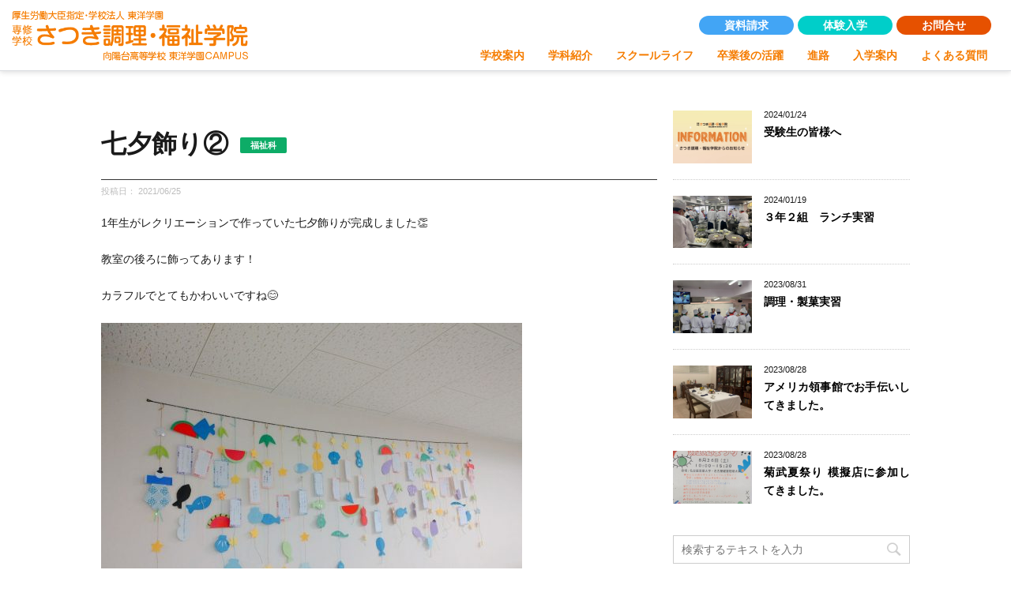

--- FILE ---
content_type: text/html; charset=UTF-8
request_url: https://satsuki-cw.jp/2021/06/25/%E4%B8%83%E5%A4%95%E9%A3%BE%E3%82%8A%E2%91%A1/
body_size: 17449
content:
<!DOCTYPE html>
<!--[if lt IE 7]>
<html class="ie6" dir="ltr" lang="ja" prefix="og: https://ogp.me/ns#"> <![endif]-->
<!--[if IE 7]>
<html class="i7" dir="ltr" lang="ja" prefix="og: https://ogp.me/ns#"> <![endif]-->
<!--[if IE 8]>
<html class="ie" dir="ltr" lang="ja" prefix="og: https://ogp.me/ns#"> <![endif]-->
<!--[if gt IE 8]><!-->
<html dir="ltr" lang="ja" prefix="og: https://ogp.me/ns#">
<!--<![endif]-->

<head prefix="og: http://ogp.me/ns# fb: http://ogp.me/ns/fb# article: http://ogp.me/ns/article#">
    <meta charset="UTF-8">
    <meta name="viewport" content="width=device-width,initial-scale=1.0,user-scalable=yes">
    <meta name="format-detection" content="telephone=no">

        <link rel="alternate" type="application/rss+xml" title="専修学校 さつき調理・福祉学院｜総合サイト RSS Feed" href="https://satsuki-cw.jp/feed/" />
    <link rel="pingback" href="https://satsuki-cw.jp/xmlrpc.php">
    <!--[if lt IE 9]>
		<script src="https://satsuki-cw.jp/wp-content/themes/stinger8/js/html5shiv.js"></script>
		<![endif]-->
        <title>七夕飾り② | 専修学校 さつき調理・福祉学院｜総合サイト</title>
	<style>img:is([sizes="auto" i], [sizes^="auto," i]) { contain-intrinsic-size: 3000px 1500px }</style>
	
		<!-- All in One SEO 4.8.8 - aioseo.com -->
	<meta name="description" content="1年生がレクリエーションで作っていた七夕飾りが完成しました👏 教室の後ろに飾って" />
	<meta name="robots" content="max-snippet:-1, max-image-preview:large, max-video-preview:-1" />
	<meta name="author" content="さつき調理・福祉学院共通"/>
	<link rel="canonical" href="https://satsuki-cw.jp/2021/06/25/%e4%b8%83%e5%a4%95%e9%a3%be%e3%82%8a%e2%91%a1/" />
	<meta name="generator" content="All in One SEO (AIOSEO) 4.8.8" />
		<meta property="og:locale" content="ja_JP" />
		<meta property="og:site_name" content="専修学校 さつき調理・福祉学院｜総合サイト |" />
		<meta property="og:type" content="article" />
		<meta property="og:title" content="七夕飾り② | 専修学校 さつき調理・福祉学院｜総合サイト" />
		<meta property="og:description" content="1年生がレクリエーションで作っていた七夕飾りが完成しました👏 教室の後ろに飾って" />
		<meta property="og:url" content="https://satsuki-cw.jp/2021/06/25/%e4%b8%83%e5%a4%95%e9%a3%be%e3%82%8a%e2%91%a1/" />
		<meta property="article:published_time" content="2021-06-25T07:10:53+00:00" />
		<meta property="article:modified_time" content="2021-06-25T07:10:53+00:00" />
		<meta name="twitter:card" content="summary" />
		<meta name="twitter:title" content="七夕飾り② | 専修学校 さつき調理・福祉学院｜総合サイト" />
		<meta name="twitter:description" content="1年生がレクリエーションで作っていた七夕飾りが完成しました👏 教室の後ろに飾って" />
		<script type="application/ld+json" class="aioseo-schema">
			{"@context":"https:\/\/schema.org","@graph":[{"@type":"Article","@id":"https:\/\/satsuki-cw.jp\/2021\/06\/25\/%e4%b8%83%e5%a4%95%e9%a3%be%e3%82%8a%e2%91%a1\/#article","name":"\u4e03\u5915\u98fe\u308a\u2461 | \u5c02\u4fee\u5b66\u6821 \u3055\u3064\u304d\u8abf\u7406\u30fb\u798f\u7949\u5b66\u9662\uff5c\u7dcf\u5408\u30b5\u30a4\u30c8","headline":"\u4e03\u5915\u98fe\u308a\u2461","author":{"@id":"https:\/\/satsuki-cw.jp\/author\/satsuki_editor\/#author"},"publisher":{"@id":"https:\/\/satsuki-cw.jp\/#organization"},"image":{"@type":"ImageObject","url":"https:\/\/satsuki-cw.jp\/wp-content\/uploads\/2021\/06\/2021-06-25-15-40-16-392.jpg","width":1024,"height":768},"datePublished":"2021-06-25T16:10:53+09:00","dateModified":"2021-06-25T16:10:53+09:00","inLanguage":"ja","mainEntityOfPage":{"@id":"https:\/\/satsuki-cw.jp\/2021\/06\/25\/%e4%b8%83%e5%a4%95%e9%a3%be%e3%82%8a%e2%91%a1\/#webpage"},"isPartOf":{"@id":"https:\/\/satsuki-cw.jp\/2021\/06\/25\/%e4%b8%83%e5%a4%95%e9%a3%be%e3%82%8a%e2%91%a1\/#webpage"},"articleSection":"\u798f\u7949\u79d1"},{"@type":"BreadcrumbList","@id":"https:\/\/satsuki-cw.jp\/2021\/06\/25\/%e4%b8%83%e5%a4%95%e9%a3%be%e3%82%8a%e2%91%a1\/#breadcrumblist","itemListElement":[{"@type":"ListItem","@id":"https:\/\/satsuki-cw.jp#listItem","position":1,"name":"\u30db\u30fc\u30e0","item":"https:\/\/satsuki-cw.jp","nextItem":{"@type":"ListItem","@id":"https:\/\/satsuki-cw.jp\/category\/cate-welfare\/#listItem","name":"\u798f\u7949\u79d1"}},{"@type":"ListItem","@id":"https:\/\/satsuki-cw.jp\/category\/cate-welfare\/#listItem","position":2,"name":"\u798f\u7949\u79d1","item":"https:\/\/satsuki-cw.jp\/category\/cate-welfare\/","nextItem":{"@type":"ListItem","@id":"https:\/\/satsuki-cw.jp\/2021\/06\/25\/%e4%b8%83%e5%a4%95%e9%a3%be%e3%82%8a%e2%91%a1\/#listItem","name":"\u4e03\u5915\u98fe\u308a\u2461"},"previousItem":{"@type":"ListItem","@id":"https:\/\/satsuki-cw.jp#listItem","name":"\u30db\u30fc\u30e0"}},{"@type":"ListItem","@id":"https:\/\/satsuki-cw.jp\/2021\/06\/25\/%e4%b8%83%e5%a4%95%e9%a3%be%e3%82%8a%e2%91%a1\/#listItem","position":3,"name":"\u4e03\u5915\u98fe\u308a\u2461","previousItem":{"@type":"ListItem","@id":"https:\/\/satsuki-cw.jp\/category\/cate-welfare\/#listItem","name":"\u798f\u7949\u79d1"}}]},{"@type":"Organization","@id":"https:\/\/satsuki-cw.jp\/#organization","name":"\u5c02\u4fee\u5b66\u6821 \u3055\u3064\u304d\u8abf\u7406\u30fb\u798f\u7949\u5b66\u9662\uff5c\u7dcf\u5408\u30b5\u30a4\u30c8","url":"https:\/\/satsuki-cw.jp\/"},{"@type":"Person","@id":"https:\/\/satsuki-cw.jp\/author\/satsuki_editor\/#author","url":"https:\/\/satsuki-cw.jp\/author\/satsuki_editor\/","name":"\u3055\u3064\u304d\u8abf\u7406\u30fb\u798f\u7949\u5b66\u9662\u5171\u901a","image":{"@type":"ImageObject","@id":"https:\/\/satsuki-cw.jp\/2021\/06\/25\/%e4%b8%83%e5%a4%95%e9%a3%be%e3%82%8a%e2%91%a1\/#authorImage","url":"https:\/\/secure.gravatar.com\/avatar\/579046aec1f19fbed9e6831d30785da7c7869267aeb6fcf31053fdf33a70b450?s=96&d=mm&r=g","width":96,"height":96,"caption":"\u3055\u3064\u304d\u8abf\u7406\u30fb\u798f\u7949\u5b66\u9662\u5171\u901a"}},{"@type":"WebPage","@id":"https:\/\/satsuki-cw.jp\/2021\/06\/25\/%e4%b8%83%e5%a4%95%e9%a3%be%e3%82%8a%e2%91%a1\/#webpage","url":"https:\/\/satsuki-cw.jp\/2021\/06\/25\/%e4%b8%83%e5%a4%95%e9%a3%be%e3%82%8a%e2%91%a1\/","name":"\u4e03\u5915\u98fe\u308a\u2461 | \u5c02\u4fee\u5b66\u6821 \u3055\u3064\u304d\u8abf\u7406\u30fb\u798f\u7949\u5b66\u9662\uff5c\u7dcf\u5408\u30b5\u30a4\u30c8","description":"1\u5e74\u751f\u304c\u30ec\u30af\u30ea\u30a8\u30fc\u30b7\u30e7\u30f3\u3067\u4f5c\u3063\u3066\u3044\u305f\u4e03\u5915\u98fe\u308a\u304c\u5b8c\u6210\u3057\u307e\u3057\u305f\ud83d\udc4f \u6559\u5ba4\u306e\u5f8c\u308d\u306b\u98fe\u3063\u3066","inLanguage":"ja","isPartOf":{"@id":"https:\/\/satsuki-cw.jp\/#website"},"breadcrumb":{"@id":"https:\/\/satsuki-cw.jp\/2021\/06\/25\/%e4%b8%83%e5%a4%95%e9%a3%be%e3%82%8a%e2%91%a1\/#breadcrumblist"},"author":{"@id":"https:\/\/satsuki-cw.jp\/author\/satsuki_editor\/#author"},"creator":{"@id":"https:\/\/satsuki-cw.jp\/author\/satsuki_editor\/#author"},"image":{"@type":"ImageObject","url":"https:\/\/satsuki-cw.jp\/wp-content\/uploads\/2021\/06\/2021-06-25-15-40-16-392.jpg","@id":"https:\/\/satsuki-cw.jp\/2021\/06\/25\/%e4%b8%83%e5%a4%95%e9%a3%be%e3%82%8a%e2%91%a1\/#mainImage","width":1024,"height":768},"primaryImageOfPage":{"@id":"https:\/\/satsuki-cw.jp\/2021\/06\/25\/%e4%b8%83%e5%a4%95%e9%a3%be%e3%82%8a%e2%91%a1\/#mainImage"},"datePublished":"2021-06-25T16:10:53+09:00","dateModified":"2021-06-25T16:10:53+09:00"},{"@type":"WebSite","@id":"https:\/\/satsuki-cw.jp\/#website","url":"https:\/\/satsuki-cw.jp\/","name":"\u5c02\u4fee\u5b66\u6821 \u3055\u3064\u304d\u8abf\u7406\u30fb\u798f\u7949\u5b66\u9662\uff5c\u7dcf\u5408\u30b5\u30a4\u30c8","inLanguage":"ja","publisher":{"@id":"https:\/\/satsuki-cw.jp\/#organization"}}]}
		</script>
		<!-- All in One SEO -->

<link rel='dns-prefetch' href='//www.google.com' />
<link rel='dns-prefetch' href='//ajax.googleapis.com' />
<link rel='dns-prefetch' href='//fonts.googleapis.com' />
<script type="text/javascript">
/* <![CDATA[ */
window._wpemojiSettings = {"baseUrl":"https:\/\/s.w.org\/images\/core\/emoji\/16.0.1\/72x72\/","ext":".png","svgUrl":"https:\/\/s.w.org\/images\/core\/emoji\/16.0.1\/svg\/","svgExt":".svg","source":{"concatemoji":"https:\/\/satsuki-cw.jp\/wp-includes\/js\/wp-emoji-release.min.js?ver=6.8.3"}};
/*! This file is auto-generated */
!function(s,n){var o,i,e;function c(e){try{var t={supportTests:e,timestamp:(new Date).valueOf()};sessionStorage.setItem(o,JSON.stringify(t))}catch(e){}}function p(e,t,n){e.clearRect(0,0,e.canvas.width,e.canvas.height),e.fillText(t,0,0);var t=new Uint32Array(e.getImageData(0,0,e.canvas.width,e.canvas.height).data),a=(e.clearRect(0,0,e.canvas.width,e.canvas.height),e.fillText(n,0,0),new Uint32Array(e.getImageData(0,0,e.canvas.width,e.canvas.height).data));return t.every(function(e,t){return e===a[t]})}function u(e,t){e.clearRect(0,0,e.canvas.width,e.canvas.height),e.fillText(t,0,0);for(var n=e.getImageData(16,16,1,1),a=0;a<n.data.length;a++)if(0!==n.data[a])return!1;return!0}function f(e,t,n,a){switch(t){case"flag":return n(e,"\ud83c\udff3\ufe0f\u200d\u26a7\ufe0f","\ud83c\udff3\ufe0f\u200b\u26a7\ufe0f")?!1:!n(e,"\ud83c\udde8\ud83c\uddf6","\ud83c\udde8\u200b\ud83c\uddf6")&&!n(e,"\ud83c\udff4\udb40\udc67\udb40\udc62\udb40\udc65\udb40\udc6e\udb40\udc67\udb40\udc7f","\ud83c\udff4\u200b\udb40\udc67\u200b\udb40\udc62\u200b\udb40\udc65\u200b\udb40\udc6e\u200b\udb40\udc67\u200b\udb40\udc7f");case"emoji":return!a(e,"\ud83e\udedf")}return!1}function g(e,t,n,a){var r="undefined"!=typeof WorkerGlobalScope&&self instanceof WorkerGlobalScope?new OffscreenCanvas(300,150):s.createElement("canvas"),o=r.getContext("2d",{willReadFrequently:!0}),i=(o.textBaseline="top",o.font="600 32px Arial",{});return e.forEach(function(e){i[e]=t(o,e,n,a)}),i}function t(e){var t=s.createElement("script");t.src=e,t.defer=!0,s.head.appendChild(t)}"undefined"!=typeof Promise&&(o="wpEmojiSettingsSupports",i=["flag","emoji"],n.supports={everything:!0,everythingExceptFlag:!0},e=new Promise(function(e){s.addEventListener("DOMContentLoaded",e,{once:!0})}),new Promise(function(t){var n=function(){try{var e=JSON.parse(sessionStorage.getItem(o));if("object"==typeof e&&"number"==typeof e.timestamp&&(new Date).valueOf()<e.timestamp+604800&&"object"==typeof e.supportTests)return e.supportTests}catch(e){}return null}();if(!n){if("undefined"!=typeof Worker&&"undefined"!=typeof OffscreenCanvas&&"undefined"!=typeof URL&&URL.createObjectURL&&"undefined"!=typeof Blob)try{var e="postMessage("+g.toString()+"("+[JSON.stringify(i),f.toString(),p.toString(),u.toString()].join(",")+"));",a=new Blob([e],{type:"text/javascript"}),r=new Worker(URL.createObjectURL(a),{name:"wpTestEmojiSupports"});return void(r.onmessage=function(e){c(n=e.data),r.terminate(),t(n)})}catch(e){}c(n=g(i,f,p,u))}t(n)}).then(function(e){for(var t in e)n.supports[t]=e[t],n.supports.everything=n.supports.everything&&n.supports[t],"flag"!==t&&(n.supports.everythingExceptFlag=n.supports.everythingExceptFlag&&n.supports[t]);n.supports.everythingExceptFlag=n.supports.everythingExceptFlag&&!n.supports.flag,n.DOMReady=!1,n.readyCallback=function(){n.DOMReady=!0}}).then(function(){return e}).then(function(){var e;n.supports.everything||(n.readyCallback(),(e=n.source||{}).concatemoji?t(e.concatemoji):e.wpemoji&&e.twemoji&&(t(e.twemoji),t(e.wpemoji)))}))}((window,document),window._wpemojiSettings);
/* ]]> */
</script>
<link rel='stylesheet' id='pt-cv-public-style-css' href='https://satsuki-cw.jp/wp-content/plugins/content-views-query-and-display-post-page/public/assets/css/cv.css?ver=4.2' type='text/css' media='all' />
<link rel='stylesheet' id='sbi_styles-css' href='https://satsuki-cw.jp/wp-content/plugins/instagram-feed/css/sbi-styles.min.css?ver=6.9.1' type='text/css' media='all' />
<style id='wp-emoji-styles-inline-css' type='text/css'>

	img.wp-smiley, img.emoji {
		display: inline !important;
		border: none !important;
		box-shadow: none !important;
		height: 1em !important;
		width: 1em !important;
		margin: 0 0.07em !important;
		vertical-align: -0.1em !important;
		background: none !important;
		padding: 0 !important;
	}
</style>
<link rel='stylesheet' id='wp-block-library-css' href='https://satsuki-cw.jp/wp-includes/css/dist/block-library/style.min.css?ver=6.8.3' type='text/css' media='all' />
<style id='classic-theme-styles-inline-css' type='text/css'>
/*! This file is auto-generated */
.wp-block-button__link{color:#fff;background-color:#32373c;border-radius:9999px;box-shadow:none;text-decoration:none;padding:calc(.667em + 2px) calc(1.333em + 2px);font-size:1.125em}.wp-block-file__button{background:#32373c;color:#fff;text-decoration:none}
</style>
<style id='global-styles-inline-css' type='text/css'>
:root{--wp--preset--aspect-ratio--square: 1;--wp--preset--aspect-ratio--4-3: 4/3;--wp--preset--aspect-ratio--3-4: 3/4;--wp--preset--aspect-ratio--3-2: 3/2;--wp--preset--aspect-ratio--2-3: 2/3;--wp--preset--aspect-ratio--16-9: 16/9;--wp--preset--aspect-ratio--9-16: 9/16;--wp--preset--color--black: #000000;--wp--preset--color--cyan-bluish-gray: #abb8c3;--wp--preset--color--white: #ffffff;--wp--preset--color--pale-pink: #f78da7;--wp--preset--color--vivid-red: #cf2e2e;--wp--preset--color--luminous-vivid-orange: #ff6900;--wp--preset--color--luminous-vivid-amber: #fcb900;--wp--preset--color--light-green-cyan: #7bdcb5;--wp--preset--color--vivid-green-cyan: #00d084;--wp--preset--color--pale-cyan-blue: #8ed1fc;--wp--preset--color--vivid-cyan-blue: #0693e3;--wp--preset--color--vivid-purple: #9b51e0;--wp--preset--gradient--vivid-cyan-blue-to-vivid-purple: linear-gradient(135deg,rgba(6,147,227,1) 0%,rgb(155,81,224) 100%);--wp--preset--gradient--light-green-cyan-to-vivid-green-cyan: linear-gradient(135deg,rgb(122,220,180) 0%,rgb(0,208,130) 100%);--wp--preset--gradient--luminous-vivid-amber-to-luminous-vivid-orange: linear-gradient(135deg,rgba(252,185,0,1) 0%,rgba(255,105,0,1) 100%);--wp--preset--gradient--luminous-vivid-orange-to-vivid-red: linear-gradient(135deg,rgba(255,105,0,1) 0%,rgb(207,46,46) 100%);--wp--preset--gradient--very-light-gray-to-cyan-bluish-gray: linear-gradient(135deg,rgb(238,238,238) 0%,rgb(169,184,195) 100%);--wp--preset--gradient--cool-to-warm-spectrum: linear-gradient(135deg,rgb(74,234,220) 0%,rgb(151,120,209) 20%,rgb(207,42,186) 40%,rgb(238,44,130) 60%,rgb(251,105,98) 80%,rgb(254,248,76) 100%);--wp--preset--gradient--blush-light-purple: linear-gradient(135deg,rgb(255,206,236) 0%,rgb(152,150,240) 100%);--wp--preset--gradient--blush-bordeaux: linear-gradient(135deg,rgb(254,205,165) 0%,rgb(254,45,45) 50%,rgb(107,0,62) 100%);--wp--preset--gradient--luminous-dusk: linear-gradient(135deg,rgb(255,203,112) 0%,rgb(199,81,192) 50%,rgb(65,88,208) 100%);--wp--preset--gradient--pale-ocean: linear-gradient(135deg,rgb(255,245,203) 0%,rgb(182,227,212) 50%,rgb(51,167,181) 100%);--wp--preset--gradient--electric-grass: linear-gradient(135deg,rgb(202,248,128) 0%,rgb(113,206,126) 100%);--wp--preset--gradient--midnight: linear-gradient(135deg,rgb(2,3,129) 0%,rgb(40,116,252) 100%);--wp--preset--font-size--small: 13px;--wp--preset--font-size--medium: 20px;--wp--preset--font-size--large: 36px;--wp--preset--font-size--x-large: 42px;--wp--preset--spacing--20: 0.44rem;--wp--preset--spacing--30: 0.67rem;--wp--preset--spacing--40: 1rem;--wp--preset--spacing--50: 1.5rem;--wp--preset--spacing--60: 2.25rem;--wp--preset--spacing--70: 3.38rem;--wp--preset--spacing--80: 5.06rem;--wp--preset--shadow--natural: 6px 6px 9px rgba(0, 0, 0, 0.2);--wp--preset--shadow--deep: 12px 12px 50px rgba(0, 0, 0, 0.4);--wp--preset--shadow--sharp: 6px 6px 0px rgba(0, 0, 0, 0.2);--wp--preset--shadow--outlined: 6px 6px 0px -3px rgba(255, 255, 255, 1), 6px 6px rgba(0, 0, 0, 1);--wp--preset--shadow--crisp: 6px 6px 0px rgba(0, 0, 0, 1);}:where(.is-layout-flex){gap: 0.5em;}:where(.is-layout-grid){gap: 0.5em;}body .is-layout-flex{display: flex;}.is-layout-flex{flex-wrap: wrap;align-items: center;}.is-layout-flex > :is(*, div){margin: 0;}body .is-layout-grid{display: grid;}.is-layout-grid > :is(*, div){margin: 0;}:where(.wp-block-columns.is-layout-flex){gap: 2em;}:where(.wp-block-columns.is-layout-grid){gap: 2em;}:where(.wp-block-post-template.is-layout-flex){gap: 1.25em;}:where(.wp-block-post-template.is-layout-grid){gap: 1.25em;}.has-black-color{color: var(--wp--preset--color--black) !important;}.has-cyan-bluish-gray-color{color: var(--wp--preset--color--cyan-bluish-gray) !important;}.has-white-color{color: var(--wp--preset--color--white) !important;}.has-pale-pink-color{color: var(--wp--preset--color--pale-pink) !important;}.has-vivid-red-color{color: var(--wp--preset--color--vivid-red) !important;}.has-luminous-vivid-orange-color{color: var(--wp--preset--color--luminous-vivid-orange) !important;}.has-luminous-vivid-amber-color{color: var(--wp--preset--color--luminous-vivid-amber) !important;}.has-light-green-cyan-color{color: var(--wp--preset--color--light-green-cyan) !important;}.has-vivid-green-cyan-color{color: var(--wp--preset--color--vivid-green-cyan) !important;}.has-pale-cyan-blue-color{color: var(--wp--preset--color--pale-cyan-blue) !important;}.has-vivid-cyan-blue-color{color: var(--wp--preset--color--vivid-cyan-blue) !important;}.has-vivid-purple-color{color: var(--wp--preset--color--vivid-purple) !important;}.has-black-background-color{background-color: var(--wp--preset--color--black) !important;}.has-cyan-bluish-gray-background-color{background-color: var(--wp--preset--color--cyan-bluish-gray) !important;}.has-white-background-color{background-color: var(--wp--preset--color--white) !important;}.has-pale-pink-background-color{background-color: var(--wp--preset--color--pale-pink) !important;}.has-vivid-red-background-color{background-color: var(--wp--preset--color--vivid-red) !important;}.has-luminous-vivid-orange-background-color{background-color: var(--wp--preset--color--luminous-vivid-orange) !important;}.has-luminous-vivid-amber-background-color{background-color: var(--wp--preset--color--luminous-vivid-amber) !important;}.has-light-green-cyan-background-color{background-color: var(--wp--preset--color--light-green-cyan) !important;}.has-vivid-green-cyan-background-color{background-color: var(--wp--preset--color--vivid-green-cyan) !important;}.has-pale-cyan-blue-background-color{background-color: var(--wp--preset--color--pale-cyan-blue) !important;}.has-vivid-cyan-blue-background-color{background-color: var(--wp--preset--color--vivid-cyan-blue) !important;}.has-vivid-purple-background-color{background-color: var(--wp--preset--color--vivid-purple) !important;}.has-black-border-color{border-color: var(--wp--preset--color--black) !important;}.has-cyan-bluish-gray-border-color{border-color: var(--wp--preset--color--cyan-bluish-gray) !important;}.has-white-border-color{border-color: var(--wp--preset--color--white) !important;}.has-pale-pink-border-color{border-color: var(--wp--preset--color--pale-pink) !important;}.has-vivid-red-border-color{border-color: var(--wp--preset--color--vivid-red) !important;}.has-luminous-vivid-orange-border-color{border-color: var(--wp--preset--color--luminous-vivid-orange) !important;}.has-luminous-vivid-amber-border-color{border-color: var(--wp--preset--color--luminous-vivid-amber) !important;}.has-light-green-cyan-border-color{border-color: var(--wp--preset--color--light-green-cyan) !important;}.has-vivid-green-cyan-border-color{border-color: var(--wp--preset--color--vivid-green-cyan) !important;}.has-pale-cyan-blue-border-color{border-color: var(--wp--preset--color--pale-cyan-blue) !important;}.has-vivid-cyan-blue-border-color{border-color: var(--wp--preset--color--vivid-cyan-blue) !important;}.has-vivid-purple-border-color{border-color: var(--wp--preset--color--vivid-purple) !important;}.has-vivid-cyan-blue-to-vivid-purple-gradient-background{background: var(--wp--preset--gradient--vivid-cyan-blue-to-vivid-purple) !important;}.has-light-green-cyan-to-vivid-green-cyan-gradient-background{background: var(--wp--preset--gradient--light-green-cyan-to-vivid-green-cyan) !important;}.has-luminous-vivid-amber-to-luminous-vivid-orange-gradient-background{background: var(--wp--preset--gradient--luminous-vivid-amber-to-luminous-vivid-orange) !important;}.has-luminous-vivid-orange-to-vivid-red-gradient-background{background: var(--wp--preset--gradient--luminous-vivid-orange-to-vivid-red) !important;}.has-very-light-gray-to-cyan-bluish-gray-gradient-background{background: var(--wp--preset--gradient--very-light-gray-to-cyan-bluish-gray) !important;}.has-cool-to-warm-spectrum-gradient-background{background: var(--wp--preset--gradient--cool-to-warm-spectrum) !important;}.has-blush-light-purple-gradient-background{background: var(--wp--preset--gradient--blush-light-purple) !important;}.has-blush-bordeaux-gradient-background{background: var(--wp--preset--gradient--blush-bordeaux) !important;}.has-luminous-dusk-gradient-background{background: var(--wp--preset--gradient--luminous-dusk) !important;}.has-pale-ocean-gradient-background{background: var(--wp--preset--gradient--pale-ocean) !important;}.has-electric-grass-gradient-background{background: var(--wp--preset--gradient--electric-grass) !important;}.has-midnight-gradient-background{background: var(--wp--preset--gradient--midnight) !important;}.has-small-font-size{font-size: var(--wp--preset--font-size--small) !important;}.has-medium-font-size{font-size: var(--wp--preset--font-size--medium) !important;}.has-large-font-size{font-size: var(--wp--preset--font-size--large) !important;}.has-x-large-font-size{font-size: var(--wp--preset--font-size--x-large) !important;}
:where(.wp-block-post-template.is-layout-flex){gap: 1.25em;}:where(.wp-block-post-template.is-layout-grid){gap: 1.25em;}
:where(.wp-block-columns.is-layout-flex){gap: 2em;}:where(.wp-block-columns.is-layout-grid){gap: 2em;}
:root :where(.wp-block-pullquote){font-size: 1.5em;line-height: 1.6;}
</style>
<link rel='stylesheet' id='contact-form-7-css' href='https://satsuki-cw.jp/wp-content/plugins/contact-form-7/includes/css/styles.css?ver=6.1.2' type='text/css' media='all' />
<link rel='stylesheet' id='cf7md_roboto-css' href='//fonts.googleapis.com/css?family=Roboto:400,500' type='text/css' media='all' />
<link rel='stylesheet' id='cf7-material-design-css' href='https://satsuki-cw.jp/wp-content/plugins/material-design-for-contact-form-7/public/../assets/css/cf7-material-design.css?ver=2.6.4' type='text/css' media='all' />
<link rel='stylesheet' id='parent-style-css' href='https://satsuki-cw.jp/wp-content/themes/stinger8/style.css?ver=6.8.3' type='text/css' media='all' />
<link rel='stylesheet' id='child-style-css' href='https://satsuki-cw.jp/wp-content/themes/stinger8-child/style.css?ver=6.8.3' type='text/css' media='all' />
<link rel='stylesheet' id='normalize-css' href='https://satsuki-cw.jp/wp-content/themes/stinger8/css/normalize.css?ver=1.5.9' type='text/css' media='all' />
<link rel='stylesheet' id='font-awesome-css' href='https://satsuki-cw.jp/wp-content/themes/stinger8/css/fontawesome/css/font-awesome.min.css?ver=4.5.0' type='text/css' media='all' />
<link rel='stylesheet' id='style-css' href='https://satsuki-cw.jp/wp-content/themes/stinger8-child/style.css?ver=6.8.3' type='text/css' media='all' />
<script type="text/javascript" src="//ajax.googleapis.com/ajax/libs/jquery/1.11.3/jquery.min.js?ver=1.11.3" id="jquery-js"></script>
<link rel="https://api.w.org/" href="https://satsuki-cw.jp/wp-json/" /><link rel="alternate" title="JSON" type="application/json" href="https://satsuki-cw.jp/wp-json/wp/v2/posts/1623" /><link rel="alternate" title="oEmbed (JSON)" type="application/json+oembed" href="https://satsuki-cw.jp/wp-json/oembed/1.0/embed?url=https%3A%2F%2Fsatsuki-cw.jp%2F2021%2F06%2F25%2F%25e4%25b8%2583%25e5%25a4%2595%25e9%25a3%25be%25e3%2582%258a%25e2%2591%25a1%2F" />
<link rel="alternate" title="oEmbed (XML)" type="text/xml+oembed" href="https://satsuki-cw.jp/wp-json/oembed/1.0/embed?url=https%3A%2F%2Fsatsuki-cw.jp%2F2021%2F06%2F25%2F%25e4%25b8%2583%25e5%25a4%2595%25e9%25a3%25be%25e3%2582%258a%25e2%2591%25a1%2F&#038;format=xml" />

    <!--Header animasion------>
    <script>
        (function($) {
            $(function() {
                var $header = $('#top-head');
                // Nav Fixed
                $(window).scroll(function() {
                    if ($(window).scrollTop() > 350) {
                        $header.addClass('fixed');
                    } else {
                        $header.removeClass('fixed');
                    }
                });
                // Nav Toggle Button
                $('#nav-toggle').click(function() {
                    $header.toggleClass('open');
                });
            });
        })(jQuery);

    </script>
    <!--Header animasion end-->
    <script src="https://kit.fontawesome.com/5f77ee99ac.js" crossorigin="anonymous"></script>
    <link rel="stylesheet" type="text/css" href="https://cdn.jsdelivr.net/npm/slick-carousel@1.8.1/slick/slick.css" />
    <link rel="stylesheet" type="text/css" href="https://cdn.jsdelivr.net/npm/slick-carousel@1.8.1/slick/slick-theme.css" />
    <link rel="preconnect" href="https://fonts.googleapis.com">
    <link rel="preconnect" href="https://fonts.gstatic.com" crossorigin>
    <link href="https://fonts.googleapis.com/css2?family=Montserrat:ital,wght@0,100;0,300;0,400;0,500;0,600;0,700;0,800;1,300;1,400;1,500;1,600;1,700;1,800&family=Noto+Sans+JP:wght@100;200;300;400;500;600;700;800;900&family=Oswald:wght@400;500;600&family=Roboto:wght@700&display=swap" rel="stylesheet">
    <script>
        $(window).on('load scroll', function() {
            if ($(window).scrollTop() > 200) {
                $('.is_flow').fadeIn(400);
            } else {
                $('.is_flow').fadeOut(400);
            }
        });

    </script>
    <script src="https://cdnjs.cloudflare.com/ajax/libs/jQuery-rwdImageMaps/1.6/jquery.rwdImageMaps.min.js"></script>
    <script>
        jQuery(document).ready(function() {
            jQuery('img[usemap]').rwdImageMaps();
        });

    </script>

    <!-- ScrollHint CSS -->
    <link rel="stylesheet" href="https://unpkg.com/scroll-hint@latest/css/scroll-hint.css">


</head>

<body class="wp-singular post-template-default single single-post postid-1623 single-format-standard wp-theme-stinger8 wp-child-theme-stinger8-child">
    <div id=”wptime-plugin-preloader”></div>
    <div id="st-ami">
        <div id="wrapper">
            <div id="wrapper-in">

                <header id="top-head">

                    <div class="inner">



                        <div id="mobile-head">

                            <h1 class="header_logo_pc pc_only">
                                <a href="https://satsuki-cw.jp"><img src="https://satsuki-cw.jp/wp-content/themes/stinger8-child/images/head_logo_or.png" alt="厚生労働大臣指定・学校法人 東洋学園 専修学校 さつき調理・福祉学院 / 向陽台高等学校 東洋学院CAMPUS / 名古屋 名駅 スグそばの学校！さつき調理福祉学院のロゴ" /></a>
                            </h1>

                            <div class="header_logo_pc sp_only">
                                <a href="https://satsuki-cw.jp"><img src="https://satsuki-cw.jp/wp-content/themes/stinger8-child/images/head_logo_or.png" alt="厚生労働大臣指定・学校法人 東洋学園 専修学校 さつき調理・福祉学院 / 向陽台高等学校 東洋学院CAMPUS / 名古屋 名駅 スグそばの学校！さつき調理福祉学院のスマホ用ロゴ" /></a>
                            </div>

                            <div id="nav-toggle">
                                <div>
                                    <span></span>
                                    <span></span>
                                    <span></span>
                                </div>
                            </div>



                        </div>
                        <nav id="global-nav">
                            <h2 class="gnav_ttl sp_only">MENU</h2>

                            <!--個々からmegamenu-->
                            <ul class="gnav main-wrapper">
                                <li>
                                    <a href="" class="gnav_noevent">学校案内</a>
                                    <div class="megamenu" input type="checkbox">
                                        <div class="megamenu_image pc_only">
                                            <div class="menu_ttl">
                                                <h3>学校案内</h3>
                                            </div>
                                        </div>
                                        <ul class="megamenu-inner main-wrapper">
                                            <li>
                                                <a href="https://satsuki-cw.jp/feature">
                                                    <div class="megamenu-inner-text">さつきの強み</div>
                                                </a>
                                            </li>
                                            <li>
                                                <a href="https://satsuki-cw.jp/about">
                                                    <div class="megamenu-inner-text">学校概要</div>
                                                </a>
                                            </li>
                                            <li>
                                                <a href="https://satsuki-cw.jp/access">
                                                    <div class="megamenu-inner-text">アクセス</div>
                                                </a>
                                            </li>
                                            <li>
                                                <a href="https://satsuki-cw.jp/equip">
                                                    <div class="megamenu-inner-text">施設・設備</div>
                                                </a>
                                            </li>

                                        </ul><!-- .megamenu-inner -->
                                    </div><!-- .megamenu -->
                                </li>
                                <li><a href="" class="gnav_noevent">学科紹介</a>
                                    <div class="megamenu2" input type="checkbox">
                                        <div class="megamenu_image pc_only">
                                            <div class="menu_ttl">
                                                <h3>学科紹介</h3>
                                            </div>
                                        </div>
                                        <ul class="megamenu-inner2 main-wrapper">
                                            <li>
                                                <a href="https://satsuki-cw.jp/food-cook-course">
                                                    <div class="megamenu-inner-text2">調理師科</div>
                                                </a>
                                                <ul class="mega_course_list">
                                                    <li><a href="food-cook-course">調理師科の紹介</a></li>
                                                    <li><a href="https://satsuki-cw.jp/food-cook-course/#cook_top_anker">調理師科の学び</a>
                                                        <ul class="mega_course_list_in">
                                                            <li><a href="https://satsuki-cw.jp/cook-training">調理実習</a></li>
                                                            <li><a href="https://satsuki-cw.jp/cook-teacher">プロの講師陣</a></li>
                                                            <li><a href="https://satsuki-cw.jp/cook-curriculum">独自のカリキュラム</a></li>
                                                            <li><a href="https://satsuki-cw.jp/cook-challenge">チャレンジできる環境</a></li>
                                                        </ul>
                                                    </li>
                                                </ul>
                                            </li>
                                            <li>
                                                <a href="https://satsuki-cw.jp/welfare-course">
                                                    <div class="megamenu-inner-text2">福祉科</div>
                                                </a>
                                                <ul class="mega_course_list">
                                                    <li><a href="welfare-course">福祉科の紹介</a></li>
                                                    <li><a href="https://satsuki-cw.jp/welfare-course/#wel_top_anker">福祉科の学び</a>
                                                        <ul class="mega_course_list_in">
                                                            <li><a href="wel-training">介護実習
                                                                </a></li>
                                                            <li><a href="wel-teache">プロの講師陣</a></li>
                                                            <li><a href="wel-curriculum">独自のカリキュラム</a></li>
                                                            <li><a href="wel-suport">丁寧な指導</a></li>
                                                        </ul>
                                                    </li>
                                                </ul>
                                            </li>
                                            <li>
                                                <a href="https://satsuki-cw.jp/career-course">
                                                    <div class="megamenu-inner-text2">キャリア科</div>
                                                </a>
                                                <ul class="mega_course_list">
                                                    <li><a href="https://satsuki-cw.jp/career-course">キャリア科の紹介</a></li>
                                                    <li><a href="https://satsuki-cw.jp/career-course/#car_top_anker">キャリア科の学び</a>
                                                        <ul class="mega_course_list_in">
                                                            <li><a href="career-class">幅広い学び</a></li>
                                                            <li><a href="career-trust">自信が付けられる</a></li>
                                                            <li><a href="career-support/">丁寧な指導</a></li>
                                                            <li><a href="career-mantoman">個別指導</a></li>
                                                        </ul>
                                                    </li>
                                                </ul>
                                            </li>
                                        </ul><!-- .megamenu-inner -->
                                    </div><!-- .megamenu -->
                                </li>

                                <li><a href="https://satsuki-cw.jp/school-life">スクールライフ</a>
                                </li>

                                <li><a href="https://satsuki-cw.jp/ogob">卒業後の活躍</a>
                                </li>

                                <li><a href="https://satsuki-cw.jp/shinro">進路</a>
                                </li>

                                <li><a href="" class="gnav_noevent">入学案内</a>
                                    <div class="megamenu5" input type="checkbox">
                                        <div class="megamenu_image pc_only">
                                            <div class="menu_ttl">
                                                <h3>入学案内</h3>
                                            </div>
                                        </div>
                                        <ul class="megamenu-inner main-wrapper">
                                            <li>
                                                <a href="https://satsuki-cw.jp/admission-2">
                                                    <div class="megamenu-inner-text">募集要項</div>
                                                </a>
                                            </li>
                                            <li>
                                                <a href="https://satsuki-cw.jp/opencampus">
                                                    <div class="megamenu-inner-text">体験入学</div>
                                                </a>
                                            </li>
                                            <li>
                                                <a href="https://satsuki-cw.jp/shiryo">
                                                    <div class="megamenu-inner-text">資料請求</div>
                                                </a>
                                            </li>
                                            <li>
                                                <a href="https://satsuki-cw.jp/webentry">
                                                    <div class="megamenu-inner-text">ネット出願</div>
                                                </a>
                                            </li>
                                        </ul><!-- .megamenu-inner -->
                                    </div><!-- .megamenu -->
                                </li>

                                <li><a href="https://satsuki-cw.jp/faq">よくある質問</a>
                                </li>
                            </ul>



                            <div class="gnav_logo_pc sp_only">
                                <img src="https://satsuki-cw.jp/wp-content/themes/stinger8-child/images/head_logo_or.png" alt="名古屋 名駅所在のさつき調理福祉学院のスマホ用ロゴ" />
                            </div>
                        </nav>


                    </div>

                    <div class="header_btn_area pc_only">
                        <div class="header_btn_area_in">

                            <div class="header_brn_m">
                                <a href="shiryo/" class="shiny-btn3">資料請求</a>
                            </div>
                            <div class="header_brn_r">
                                <a href="opencampus/" class="shiny-btn3">体験入学</a>
                            </div>
                            <div class="header_brn_l">
                                <a href="contactus/" class="shiny-btn">お問合せ</a>
                            </div>
                            <!--<div class="header_brn_rr blink">
                                <a href="https://satsuki-cw.jp/wp-content/themes/stinger8-child/images/2nd.pdf" target="_blank">追加募集</a>
                            </div>-->
                            <!--modal-->
                        </div>
                    </div>
                    <div class="sp_sidebtn">
                        <div class="sp_sidebtn_in">

                            <div class="sp_sidebtn_in_2"><a href="shiryo/">資料請求</a></div>
                            <div class="sp_sidebtn_in_3"><a href="opencampus/">体験入学</a></div>
                            <!--<div class="sp_sidebtn_in_4"> <a href="https://satsuki-cw.jp/wp-content/themes/stinger8-child/images/2nd.pdf" target="_blank">追加募集</a></div>-->
                            <div class="sp_sidebtn_in_1"><a href="contactus/" class="shiny-btn">お問合せ</a></div>
                        </div>
                    </div>
                </header>

                <!--<div class="main_v_badge3">
                    <a href="https://satsuki-cw.jp/wp-content/themes/stinger8-child/school-info-session/" target="_blank"><img src="https://satsuki-cw.jp/wp-content/themes/stinger8-child/images/top_budge_blue.svg" alt="" data-sa_delay="1200"></a>
                </div>-->

                <!--<div id="content-w">
                    <div class="side_tab">
                        <a class="side_tab_btn vertical" href="https://satsuki-cw.jp/wp-content/themes/stinger8-child/images/satsuki_recruit.pdf" target="_blank">教職員募集</a>
                    </div>-->
<div class="mt50">
    <div class="wrap1024">
        <div id="content" class="clearfix">
            <div id="contentInner">

                <div class="st-main_single">

                    <div id="post-1623" class="st-post post-1623 post type-post status-publish format-standard has-post-thumbnail hentry category-cate-welfare">
                        <article>
                            <!--ループ開始 -->
                            
                            <div class="post_ttl_flex">
                                <div class="post_ttl_in">
                                    <h1 class="single_entry-title">
                                        七夕飾り②                                    </h1>
                                </div>

                                <div class="post_ttl_in">
                                                                        <p class="st-catgroup">
                                        <a href="https://satsuki-cw.jp/category/cate-welfare/" title="View all posts in 福祉科" rel="category tag"><span class="catname st-catid4">福祉科</span></a>                                    </p>
                                                                    </div>
                            </div>

                            <div class="blogbox">
                                <p><span class="kdate">
                                                                                投稿日：<time class="updated" datetime="2021-06-25T16:10:53+0900">
                                            2021/06/25</time>
                                                                            </span></p>
                            </div>

                            <div class="mainbox">
                                <div class="entry-content">
                                    <p>1年生がレクリエーションで作っていた七夕飾りが完成しました&#x1f44f;</p>
<p>&nbsp;</p>
<p>教室の後ろに飾ってあります！</p>
<p>&nbsp;</p>
<p>カラフルでとてもかわいいですね&#x1f60a;</p>
<p>&nbsp;</p>
<img fetchpriority="high" decoding="async" class="alignnone size-medium wp-image-1624" src="https://satsuki-cw.jp/wp-content/uploads/2021/06/2021-06-25-15-39-59-118-533x400.jpg" alt="" width="533" height="400" srcset="https://satsuki-cw.jp/wp-content/uploads/2021/06/2021-06-25-15-39-59-118-533x400.jpg 533w, https://satsuki-cw.jp/wp-content/uploads/2021/06/2021-06-25-15-39-59-118-768x576.jpg 768w, https://satsuki-cw.jp/wp-content/uploads/2021/06/2021-06-25-15-39-59-118.jpg 1024w" sizes="(max-width: 533px) 100vw, 533px" />
<p>&nbsp;</p>
<p>みんなの願い事が叶いますように…&#x1f60c;</p>
                                </div>
                                <div class="adbox">

				
	
							
	</div>
		
                                
                            </div><!-- .mainboxここまで -->
                                                        <!--ループ終了-->
                        </article>

                        <div class="st-aside">

                            <!--ページナビ-->

                        </div><!-- /st-aside -->



                    </div>
                    <!--/post-->

                </div><!-- /st-main -->

            </div>
            <!-- /#contentInner -->
            <div id="side">
	<div class="st-aside">

		
		<div class="kanren">
							<dl class="clearfix">
				<dt><a href="/2024/01/24/%e5%8f%97%e9%a8%93%e7%94%9f%e3%81%ae%e7%9a%86%e6%a7%98%e3%81%b8/">
													<img width="600" height="400" src="https://satsuki-cw.jp/wp-content/uploads/2020/10/blog_set04.jpg" class="attachment-thumbnail size-thumbnail wp-post-image" alt="" decoding="async" loading="lazy" />											</a></dt>
				<dd>
					<div class="blog_info">
						<p>2024/01/24</p>
					</div>
					<p class="kanren-t"><a href="/2024/01/24/%e5%8f%97%e9%a8%93%e7%94%9f%e3%81%ae%e7%9a%86%e6%a7%98%e3%81%b8/">受験生の皆様へ</a></p>

					<div class="smanone2">
											</div>
				</dd>
			</dl>
					<dl class="clearfix">
				<dt><a href="/2024/01/19/%ef%bc%93%e5%b9%b4%ef%bc%92%e7%b5%84%e3%80%80%e3%83%a9%e3%83%b3%e3%83%81%e5%ae%9f%e7%bf%92/">
													<img width="600" height="400" src="https://satsuki-cw.jp/wp-content/uploads/2024/01/IMG_4383-600x400.jpg" class="attachment-thumbnail size-thumbnail wp-post-image" alt="" decoding="async" loading="lazy" />											</a></dt>
				<dd>
					<div class="blog_info">
						<p>2024/01/19</p>
					</div>
					<p class="kanren-t"><a href="/2024/01/19/%ef%bc%93%e5%b9%b4%ef%bc%92%e7%b5%84%e3%80%80%e3%83%a9%e3%83%b3%e3%83%81%e5%ae%9f%e7%bf%92/">３年２組　ランチ実習</a></p>

					<div class="smanone2">
											</div>
				</dd>
			</dl>
					<dl class="clearfix">
				<dt><a href="/2023/08/31/%e8%aa%bf%e7%90%86%e3%83%bb%e8%a3%bd%e8%8f%93%e5%ae%9f%e7%bf%92/">
													<img width="600" height="400" src="https://satsuki-cw.jp/wp-content/uploads/2023/08/20230830_093447-600x400.jpg" class="attachment-thumbnail size-thumbnail wp-post-image" alt="" decoding="async" loading="lazy" />											</a></dt>
				<dd>
					<div class="blog_info">
						<p>2023/08/31</p>
					</div>
					<p class="kanren-t"><a href="/2023/08/31/%e8%aa%bf%e7%90%86%e3%83%bb%e8%a3%bd%e8%8f%93%e5%ae%9f%e7%bf%92/">調理・製菓実習</a></p>

					<div class="smanone2">
											</div>
				</dd>
			</dl>
					<dl class="clearfix">
				<dt><a href="/2023/08/28/%e3%82%a2%e3%83%a1%e3%83%aa%e3%82%ab%e9%a0%98%e4%ba%8b%e9%a4%a8%e3%81%a7%e3%81%8a%e6%89%8b%e4%bc%9d%e3%81%84%e3%81%97%e3%81%a6%e3%81%8d%e3%81%be%e3%81%97%e3%81%9f%e3%80%82/">
													<img width="600" height="400" src="https://satsuki-cw.jp/wp-content/uploads/2023/08/1693201809530-600x400.jpg" class="attachment-thumbnail size-thumbnail wp-post-image" alt="" decoding="async" loading="lazy" />											</a></dt>
				<dd>
					<div class="blog_info">
						<p>2023/08/28</p>
					</div>
					<p class="kanren-t"><a href="/2023/08/28/%e3%82%a2%e3%83%a1%e3%83%aa%e3%82%ab%e9%a0%98%e4%ba%8b%e9%a4%a8%e3%81%a7%e3%81%8a%e6%89%8b%e4%bc%9d%e3%81%84%e3%81%97%e3%81%a6%e3%81%8d%e3%81%be%e3%81%97%e3%81%9f%e3%80%82/">アメリカ領事館でお手伝いしてきました。</a></p>

					<div class="smanone2">
											</div>
				</dd>
			</dl>
					<dl class="clearfix">
				<dt><a href="/2023/08/28/%e8%8f%8a%e6%ad%a6%e5%a4%8f%e7%a5%ad%e3%82%8a-%e6%a8%a1%e6%93%ac%e5%ba%97%e3%81%ab%e5%8f%82%e5%8a%a0%e3%81%97%e3%81%a6%e3%81%8d%e3%81%be%e3%81%97%e3%81%9f%e3%80%82/">
													<img width="600" height="400" src="https://satsuki-cw.jp/wp-content/uploads/2023/08/20230823_093325-600x400.jpg" class="attachment-thumbnail size-thumbnail wp-post-image" alt="" decoding="async" loading="lazy" />											</a></dt>
				<dd>
					<div class="blog_info">
						<p>2023/08/28</p>
					</div>
					<p class="kanren-t"><a href="/2023/08/28/%e8%8f%8a%e6%ad%a6%e5%a4%8f%e7%a5%ad%e3%82%8a-%e6%a8%a1%e6%93%ac%e5%ba%97%e3%81%ab%e5%8f%82%e5%8a%a0%e3%81%97%e3%81%a6%e3%81%8d%e3%81%be%e3%81%97%e3%81%9f%e3%80%82/">菊武夏祭り 模擬店に参加してきました。</a></p>

					<div class="smanone2">
											</div>
				</dd>
			</dl>
				</div>
					<div id="mybox">
				<div class="ad"><div id="search">
	<form method="get" id="searchform" action="https://satsuki-cw.jp/">
		<label class="hidden" for="s">
					</label>
		<input type="text" placeholder="検索するテキストを入力" value="" name="s" id="s" />
		<input type="image" src="https://satsuki-cw.jp/wp-content/themes/stinger8/images/search.png" alt="検索" id="searchsubmit" />
	</form>
</div>
<!-- /stinger --> </div>
		<div class="ad">
		<p class="menu_underh2">最近の投稿</p>
		<ul>
											<li>
					<a href="/2024/01/24/%e5%8f%97%e9%a8%93%e7%94%9f%e3%81%ae%e7%9a%86%e6%a7%98%e3%81%b8/">受験生の皆様へ</a>
									</li>
											<li>
					<a href="/2024/01/19/%ef%bc%93%e5%b9%b4%ef%bc%92%e7%b5%84%e3%80%80%e3%83%a9%e3%83%b3%e3%83%81%e5%ae%9f%e7%bf%92/">３年２組　ランチ実習</a>
									</li>
											<li>
					<a href="/2023/08/31/%e8%aa%bf%e7%90%86%e3%83%bb%e8%a3%bd%e8%8f%93%e5%ae%9f%e7%bf%92/">調理・製菓実習</a>
									</li>
											<li>
					<a href="/2023/08/28/%e3%82%a2%e3%83%a1%e3%83%aa%e3%82%ab%e9%a0%98%e4%ba%8b%e9%a4%a8%e3%81%a7%e3%81%8a%e6%89%8b%e4%bc%9d%e3%81%84%e3%81%97%e3%81%a6%e3%81%8d%e3%81%be%e3%81%97%e3%81%9f%e3%80%82/">アメリカ領事館でお手伝いしてきました。</a>
									</li>
											<li>
					<a href="/2023/08/28/%e8%8f%8a%e6%ad%a6%e5%a4%8f%e7%a5%ad%e3%82%8a-%e6%a8%a1%e6%93%ac%e5%ba%97%e3%81%ab%e5%8f%82%e5%8a%a0%e3%81%97%e3%81%a6%e3%81%8d%e3%81%be%e3%81%97%e3%81%9f%e3%80%82/">菊武夏祭り 模擬店に参加してきました。</a>
									</li>
					</ul>

		</div>			</div>
				<!-- 追尾広告エリア -->
		<div id="scrollad">
					</div>
		<!-- 追尾広告エリアここまで -->
	</div>
</div>
<!-- /#side -->
        </div>

        <div class="p-navi clearfix">
            <dl>
                                <dd>
                    <a href="https://satsuki-cw.jp/2021/06/23/%e4%bd%93%e8%82%b2%e6%8e%88%e6%a5%ad/"><i class="fas fa-angle-left"></i> PREV</a>
                </dd>
                                                <dd>
                    <a href="https://satsuki-cw.jp/2021/06/28/%e3%82%ad%e3%83%a3%e3%83%aa%e3%82%a2%e7%a7%91%e3%82%92%e6%96%b0%e8%a8%ad%e3%81%97%e3%81%be%e3%81%99%ef%bc%81%ef%bc%88%e8%aa%8d%e5%8f%af%e7%94%b3%e8%ab%8b%e4%b8%ad%ef%bc%89/">
                        NEXT <i class="fas fa-angle-right"></i>

                    </a>
                </dd>
                            </dl>
        </div>
    </div>
</div>
<!--/#content -->
</div><!-- /contentw -->
<footer>
    <div id="footer">
        <div id="footer-in">
            <div class="wrap1024">
                <div class="m100">
                    <h1>体験入学・資料のお申し込みはコチラ</h1>


                    <div class="mt50">
                        <div class="footer_btn_wrapper">
                            <div class="footer_btn_in">
                                <a href="opencampus/" class="button_lblue">体験入学 <i class="fa fa-chevron-circle-right"></i></a>
                            </div>
                            <div class="footer_btn_in">
                                <a href="shiryo/" class="button_lgrn">資料請求 <i class="fa fa-chevron-circle-right"></i></a>
                            </div>
                            <div class="footer_btn_in">
                                <a href="contactus/" class="button_main">お問合せ <i class="fa fa-chevron-circle-right"></i></a>
                            </div>
                        </div>
                    </div>
                </div>
            </div>

            <div class="footer-in_bottom">
                <div class="m20">
                    <div class="wrap1024">
                        <div class="footer-in_bottom_in">
                            <div class="footer-in_bottom_in_l">
                                <a href="https://satsuki-cw.jp"> <img src="https://satsuki-cw.jp/wp-content/themes/stinger8-child/images/head_logo_or.png" alt="さつき調理・福祉学院 | 総合サイト - logo" /></a>
                            </div>
                            <div class="footer-in_bottom_in_r">
                                <p>調理師科：〒453-0013 名古屋市中村区亀島一丁目11番６号<br>
                                    TEL.052-452-2255 FAX.052-452-8222</p>
                                <p>福祉科・キャリア科：〒451-0045 名古屋市西区名駅二丁目16番1号<br>
                                    TEL.052-588-3111 FAX.052-588-3113</p>
                                <p style="margin-top:10px;"><a href="https://satsuki-cw.jp/wp-content/themes/stinger8-child/images/housin.pdf" target="_blank">学校いじめ防止基本方針について</a></p>
                            </div>
                        </div>
                    </div>
                </div>

                <div id="footer-in_2">
                    <!--<div id="footer-in_2_l"><p>東洋学園グループ</p></div>-->
                    <div id="footer-in_2_r">
                        <div class="footer_bn"><a href="https://toyo-gakuen.com/"><img src="https://satsuki-cw.jp/wp-content/themes/stinger8-child/images/toyogakuen_bn.png" alt="" /></a></div>

                        <div class="footer_bn"><a href="http://kudo.ac.jp/kokucho/"><img src="https://satsuki-cw.jp/wp-content/themes/stinger8-child/images/kokucho_bn.png" alt="" /></a></div>
                        <div class="footer_bn"><a href="http://www.iimt.jp"><img src="https://satsuki-cw.jp/wp-content/themes/stinger8-child/images/igaku_b.png" alt="" /></a></div>
                        <div class="footer_bn"><a href="http://www.toyo-chori.jp/"><img src="https://satsuki-cw.jp/wp-content/themes/stinger8-child/images/toyo_bn.png" alt="" /></a></div>
                    </div>
                </div>
            </div>

        </div>
        <div class="footer_bottom">
            <p class="copy">&copy;
                2026                専修学校 さつき調理・福祉学院｜総合サイト            </p>
            <p>当サイトの内容、テキスト、画像等の無断転載・無断使用を固く禁じます。<br>
                また、まとめサイトへの引用を厳禁いたします。</p>
        </div>

    </div>
</footer>
</div>
<!-- /#wrapperin -->
</div>
<!-- /#wrapper -->
</div><!-- /#st-ami -->
<!-- ページトップへ戻る -->
<div id="page-top"><a href="#wrapper" class="fa fa-angle-up"></a></div>
<!-- ページトップへ戻る　終わり -->
<script type="speculationrules">
{"prefetch":[{"source":"document","where":{"and":[{"href_matches":"\/*"},{"not":{"href_matches":["\/wp-*.php","\/wp-admin\/*","\/wp-content\/uploads\/*","\/wp-content\/*","\/wp-content\/plugins\/*","\/wp-content\/themes\/stinger8-child\/*","\/wp-content\/themes\/stinger8\/*","\/*\\?(.+)"]}},{"not":{"selector_matches":"a[rel~=\"nofollow\"]"}},{"not":{"selector_matches":".no-prefetch, .no-prefetch a"}}]},"eagerness":"conservative"}]}
</script>
<script>
    document.addEventListener('wpcf7mailsent', function(event) {
        gtag('event', 'Submit', {
            'event_category': 'Form',
            'event_label': 'contact'
        });
    }, false);

</script>
<!-- Instagram Feed JS -->
<script type="text/javascript">
var sbiajaxurl = "https://satsuki-cw.jp/wp-admin/admin-ajax.php";
</script>
<script type="text/javascript" src="https://satsuki-cw.jp/wp-includes/js/comment-reply.min.js?ver=6.8.3" id="comment-reply-js" async="async" data-wp-strategy="async"></script>
<script type="text/javascript" src="https://satsuki-cw.jp/wp-includes/js/dist/hooks.min.js?ver=4d63a3d491d11ffd8ac6" id="wp-hooks-js"></script>
<script type="text/javascript" src="https://satsuki-cw.jp/wp-includes/js/dist/i18n.min.js?ver=5e580eb46a90c2b997e6" id="wp-i18n-js"></script>
<script type="text/javascript" id="wp-i18n-js-after">
/* <![CDATA[ */
wp.i18n.setLocaleData( { 'text direction\u0004ltr': [ 'ltr' ] } );
/* ]]> */
</script>
<script type="text/javascript" src="https://satsuki-cw.jp/wp-content/plugins/contact-form-7/includes/swv/js/index.js?ver=6.1.2" id="swv-js"></script>
<script type="text/javascript" id="contact-form-7-js-translations">
/* <![CDATA[ */
( function( domain, translations ) {
	var localeData = translations.locale_data[ domain ] || translations.locale_data.messages;
	localeData[""].domain = domain;
	wp.i18n.setLocaleData( localeData, domain );
} )( "contact-form-7", {"translation-revision-date":"2025-09-30 07:44:19+0000","generator":"GlotPress\/4.0.1","domain":"messages","locale_data":{"messages":{"":{"domain":"messages","plural-forms":"nplurals=1; plural=0;","lang":"ja_JP"},"This contact form is placed in the wrong place.":["\u3053\u306e\u30b3\u30f3\u30bf\u30af\u30c8\u30d5\u30a9\u30fc\u30e0\u306f\u9593\u9055\u3063\u305f\u4f4d\u7f6e\u306b\u7f6e\u304b\u308c\u3066\u3044\u307e\u3059\u3002"],"Error:":["\u30a8\u30e9\u30fc:"]}},"comment":{"reference":"includes\/js\/index.js"}} );
/* ]]> */
</script>
<script type="text/javascript" id="contact-form-7-js-before">
/* <![CDATA[ */
var wpcf7 = {
    "api": {
        "root": "https:\/\/satsuki-cw.jp\/wp-json\/",
        "namespace": "contact-form-7\/v1"
    }
};
/* ]]> */
</script>
<script type="text/javascript" src="https://satsuki-cw.jp/wp-content/plugins/contact-form-7/includes/js/index.js?ver=6.1.2" id="contact-form-7-js"></script>
<script type="text/javascript" id="pt-cv-content-views-script-js-extra">
/* <![CDATA[ */
var PT_CV_PUBLIC = {"_prefix":"pt-cv-","page_to_show":"5","_nonce":"5f6800e159","is_admin":"","is_mobile":"","ajaxurl":"https:\/\/satsuki-cw.jp\/wp-admin\/admin-ajax.php","lang":"","loading_image_src":"data:image\/gif;base64,R0lGODlhDwAPALMPAMrKygwMDJOTkz09PZWVla+vr3p6euTk5M7OzuXl5TMzMwAAAJmZmWZmZszMzP\/\/\/yH\/[base64]\/wyVlamTi3nSdgwFNdhEJgTJoNyoB9ISYoQmdjiZPcj7EYCAeCF1gEDo4Dz2eIAAAh+QQFCgAPACwCAAAADQANAAAEM\/DJBxiYeLKdX3IJZT1FU0iIg2RNKx3OkZVnZ98ToRD4MyiDnkAh6BkNC0MvsAj0kMpHBAAh+QQFCgAPACwGAAAACQAPAAAEMDC59KpFDll73HkAA2wVY5KgiK5b0RRoI6MuzG6EQqCDMlSGheEhUAgqgUUAFRySIgAh+QQFCgAPACwCAAIADQANAAAEM\/DJKZNLND\/[base64]"};
var PT_CV_PAGINATION = {"first":"\u00ab","prev":"\u2039","next":"\u203a","last":"\u00bb","goto_first":"Go to first page","goto_prev":"Go to previous page","goto_next":"Go to next page","goto_last":"Go to last page","current_page":"Current page is","goto_page":"Go to page"};
/* ]]> */
</script>
<script type="text/javascript" src="https://satsuki-cw.jp/wp-content/plugins/content-views-query-and-display-post-page/public/assets/js/cv.js?ver=4.2" id="pt-cv-content-views-script-js"></script>
<script type="text/javascript" src="https://satsuki-cw.jp/wp-content/plugins/material-design-for-contact-form-7/public/../assets/js/lib/autosize.min.js?ver=1.0" id="autosize-js"></script>
<script type="text/javascript" src="https://satsuki-cw.jp/wp-content/plugins/material-design-for-contact-form-7/public/../assets/js/cf7-material-design-bundle.js?ver=2.6.4" id="cf7-material-design-js"></script>
<script type="text/javascript" id="google-invisible-recaptcha-js-before">
/* <![CDATA[ */
var renderInvisibleReCaptcha = function() {

    for (var i = 0; i < document.forms.length; ++i) {
        var form = document.forms[i];
        var holder = form.querySelector('.inv-recaptcha-holder');

        if (null === holder) continue;
		holder.innerHTML = '';

         (function(frm){
			var cf7SubmitElm = frm.querySelector('.wpcf7-submit');
            var holderId = grecaptcha.render(holder,{
                'sitekey': '6LcKpYshAAAAAITwAjni7KBEOLDOIQvgKTwdpVR0', 'size': 'invisible', 'badge' : 'inline',
                'callback' : function (recaptchaToken) {
					if((null !== cf7SubmitElm) && (typeof jQuery != 'undefined')){jQuery(frm).submit();grecaptcha.reset(holderId);return;}
					 HTMLFormElement.prototype.submit.call(frm);
                },
                'expired-callback' : function(){grecaptcha.reset(holderId);}
            });

			if(null !== cf7SubmitElm && (typeof jQuery != 'undefined') ){
				jQuery(cf7SubmitElm).off('click').on('click', function(clickEvt){
					clickEvt.preventDefault();
					grecaptcha.execute(holderId);
				});
			}
			else
			{
				frm.onsubmit = function (evt){evt.preventDefault();grecaptcha.execute(holderId);};
			}


        })(form);
    }
};
/* ]]> */
</script>
<script type="text/javascript" async defer src="https://www.google.com/recaptcha/api.js?onload=renderInvisibleReCaptcha&amp;render=explicit" id="google-invisible-recaptcha-js"></script>
<script type="text/javascript" src="https://satsuki-cw.jp/wp-content/themes/stinger8/js/base.js?ver=6.8.3" id="base-js"></script>
<script type="text/javascript" src="https://satsuki-cw.jp/wp-content/themes/stinger8/js/scroll.js?ver=6.8.3" id="scroll-js"></script>
<!-- start Simple Custom CSS and JS -->
<script type="text/javascript">
var scrollAnimationClass = 'sa';
var scrollAnimationShowClass = 'show';
var triggerMarginDefault = 250;

var scrollAnimationElm = document.querySelectorAll('.' + scrollAnimationClass);
var scrollAnimationFunc = function() {
    var dataMargin = scrollAnimationClass + '_margin';
    var dataTrigger = scrollAnimationClass + '_trigger';
    var dataDelay = scrollAnimationClass + '_delay';
    for(var i = 0; i < scrollAnimationElm.length; i++) {
        var triggerMargin = triggerMarginDefault;
        var elm = scrollAnimationElm[i];
        var showPos = 0;
        if(elm.dataset[dataMargin] != null) {
            triggerMargin = parseInt(elm.dataset[dataMargin]);
        }
        if(elm.dataset[dataTrigger]) {
            showPos = document.querySelector(elm.dataset[dataTrigger]).getBoundingClientRect().top + triggerMargin;
        } else {
            showPos = elm.getBoundingClientRect().top + triggerMargin;
        }
        if (window.innerHeight > showPos) {
            var delay = (elm.dataset[dataDelay])? elm.dataset[dataDelay] : 0;
            setTimeout(function(index) {
                scrollAnimationElm[index].classList.add('show');
            }.bind(null, i), delay);
        }
    }
}
window.addEventListener('load', scrollAnimationFunc);
window.addEventListener('scroll', scrollAnimationFunc);

</script>
<!-- end Simple Custom CSS and JS -->


<script>
    $(function() {
        $('a[href^="#"]').click(function() {
            var speed = 500;
            var href = $(this).attr("href");
            var target = $(href == "#" || href == "" ? 'html' : href);
            //ヘッダーの高さを取得
            var header = $('header').height();
            //ヘッダーの高さを引く
            var position = target.offset().top - header;
            $("html, body").animate({
                scrollTop: position
            }, speed, "swing");
            return false;
        });
    });

</script>

<!--js timer------->
<script>
    $(document).ready(function() {
        $(".view_timer").each(function(index, target) {
            var startDate = $(this).attr("data-start-date");
            var endDate = $(this).attr("data-end-date");
            var nowDate = new Date();

            if (startDate) {
                startDate = new Date(startDate);
            } else {
                startDate = nowDate;
            }
            if (endDate) {
                endDate = new Date(endDate);
            }

            if (startDate <= nowDate && (!endDate || nowDate <= endDate)) {
                $(this).show();
            } else {
                $(this).hide();
            }
        });
    });

</script>

<script>
    document.addEventListener('DOMContentLoaded', function() {
        const submitElement = document.getElementsByClassName('wpcf7-submit');

        // 存在チェック
        if (submitElement.length === 0) return;

        const submitValue = submitElement[0].value;

        // クリック時
        submitElement[0].addEventListener('click', (ev) => {
            submitElement[0].classList.add('wpcf7-active');
            submitElement[0].value = '送信中…';
        });

        // Ajax送信完了時
        document.addEventListener('wpcf7submit', (ev) => {
            submitElement[0].classList.remove('wpcf7-active');
            submitElement[0].value = submitValue;
        });
    });

</script>
<script type="text/javascript" src="https://cdn.jsdelivr.net/npm/slick-carousel@1.8.1/slick/slick.min.js">
</script>
<script>
    $(function() {
        $('.slider').slick({
            autoplay: true, // 自動でスクロール
            autoplaySpeed: 0, // 自動再生のスライド切り替えまでの時間を設定
            speed: 3000, // スライドが流れる速度を設定
            cssEase: "linear", // スライドの流れ方を等速に設定
            slidesToShow: 6, // 表示するスライドの数
            swipe: false, // 操作による切り替えはさせない
            arrows: false, // 矢印非表示
            pauseOnFocus: false, // スライダーをフォーカスした時にスライドを停止させるか
            pauseOnHover: false, // スライダーにマウスホバーした時にスライドを停止させるか
            responsive: [{
                breakpoint: 750,
                settings: {
                    slidesToShow: 3, // 画面幅750px以下でスライド3枚表示
                }
            }]
        });
    });

</script>

<script>
    document.addEventListener("DOMContentLoaded", function() {
        const listItems = document.querySelectorAll(".os_list li");

        const now = new Date();

        listItems.forEach(item => {
            const dateStr = item.getAttribute('data-date');
            if (!dateStr) return;

            const targetDate = new Date(dateStr.replace(/-/g, '/')); // iOS対策でハイフン→スラッシュ変換

            if (now >= targetDate) {
                item.classList.add('os_list_end');
            }
        });
    });

</script>

<script>
    document.addEventListener("DOMContentLoaded", function() {
        const listItems = document.querySelectorAll(".os_she li");

        const now = new Date();

        listItems.forEach(item => {
            const dateStr = item.getAttribute('data-date');
            if (!dateStr) return;

            const targetDate = new Date(dateStr.replace(/-/g, '/')); // iOS対策でハイフン→スラッシュ変換

            if (now >= targetDate) {
                item.classList.add('os_list_end');
            }
        });
    });

</script>

<script>
    document.addEventListener('DOMContentLoaded', function() {
        const now = new Date();

        // タイムゾーンを日本時間に補正（サーバー時刻対策）
        const jstNow = new Date(now.toLocaleString('en-US', {
            timeZone: 'Asia/Tokyo'
        }));

        // すべての date_select1〜4 に対応
        const selects = document.querySelectorAll('select[name^="date_select"]');

        selects.forEach(select => {
            const options = Array.from(select.options);
            options.forEach(option => {
                const text = option.textContent;

                // 日付部分を抽出（例: 【調理師科】2025-11-28（土））
                const match = text.match(/(\d{4}-\d{2}-\d{2})/);
                if (!match) return; // 日付がない行（区切り線など）はスキップ

                const dateStr = match[1];
                const targetDate = new Date(`${dateStr}T00:00:00+09:00`);

                let deadline;
                if (text.includes('調理師科')) {
                    // 3日前17時
                    deadline = new Date(targetDate);
                    deadline.setDate(deadline.getDate() - 3);
                    deadline.setHours(17, 0, 0, 0);
                } else if (text.includes('福祉科') || text.includes('キャリア科')) {
                    // 前日正午
                    deadline = new Date(targetDate);
                    deadline.setDate(deadline.getDate() - 1);
                    deadline.setHours(12, 0, 0, 0);
                } else {
                    return; // 該当しないものはスキップ
                }

                // 締切過ぎていたら選択肢を非表示にする
                if (jstNow > deadline) {
                    option.remove();
                }
            });
        });
    });

</script>


<script>
    document.addEventListener('DOMContentLoaded', () => {
        const menuButtons = document.querySelectorAll('.gnav_noevent');

        menuButtons.forEach(btn => {
            btn.addEventListener('click', e => {
                // スマホ・タブレットサイズだけ適用（例: 1024px以下）
                if (window.matchMedia('(max-width: 1024px)').matches) {
                    e.preventDefault(); // ページ遷移を防ぐ
                    const parent = btn.parentElement;

                    // すでに開いていれば閉じる
                    if (parent.classList.contains('open')) {
                        parent.classList.remove('open');
                    } else {
                        // 他のメニューを閉じる
                        document.querySelectorAll('.gnav li.open').forEach(li => li.classList.remove('open'));
                        parent.classList.add('open');
                    }
                }
            });
        });
    });

</script>

<!-- ScrollHint JS -->
<script src="https://unpkg.com/scroll-hint@latest/js/scroll-hint.min.js"></script>


<script>
    new ScrollHint('.js-scrollable', {
        scrollHintIconAppendClass: 'scroll-hint-icon-white', // white-icon will appear
        applyToParents: true,
        i18n: {
            scrollable: 'スクロールできます'
        }
    });

</script>

</body>

</html>


--- FILE ---
content_type: text/css
request_url: https://satsuki-cw.jp/wp-content/themes/stinger8-child/style.css?ver=6.8.3
body_size: 16910
content:
/*
Theme Name: STINGER8 Child
Template: stinger8
Version: 20170614
*/

* {
    margin: 0;
    padding: 0;
    font-family: "游ゴシック Medium", YuGothic, YuGothicM, "Hiragino Kaku Gothic ProN", "Hiragino Kaku Gothic Pro", メイリオ, Meiryo, sans-serif;
    box-sizing: border-box;
}

body {
    background: #fff;
    color: #1a1a1a;
}

.st-main {
    margin: 90px 0 0 0;
    padding: 0;
    border-radius: 0;
    margin-top: 90px;
    background: none;
    margin-right: 0 !important;
}

.st-main_single {
    margin: 0 320px 0 0;
    padding: 0;
    border-radius: 0;
    background: none;
}

#side {
    margin-top: 90px;
}

#content {
    max-width: 100%;
    margin: 0;
}

.post {
    padding-bottom: 0;
}

.main_course_tex .pc_only {
    display: inline;
    text-align: center;
}

.pc_only {
    display: block;
}

.sp_only {
    display: none;
}

p {
    font-size: 14px !important;
    margin-bottom: 0 !important;
    line-height: 1.7 !important;
    text-align: justify;
}

.align_center {
    text-align: center !important;
}

.align_right {
    text-align: right;
}

h5.irregular {
    text-align: center;
    font-size: 20px;
    margin: 0;
}

.font_montserrat {
    font-family: 'Montserrat', sans-serif;
    font-weight: 600;
}

a {
    color: #FA8231;
    -webkit-transition: .5s;
    transition: .5s !important;
    text-decoration: none;
    font-weight: bold;
}

a:hover {
    color: #FA8231;
    opacity: 0.6;
    text-decoration: underline;
}

footer p a,
footer p a:hover {
    color: #000 !important;
}

footer p a {
    border: 1px solid #000;
    padding: 5px;
}

.wrap1024 {
    max-width: 1024px;
    margin: 0 auto;
}

.m100 {
    padding: 100px 0;
}

.mt100 {
    padding-top: 100px;
}

.mb100 {
    padding-bottom: 100px;
}

.m50 {
    padding: 50px 0;
}

.mt50 {
    padding-top: 50px;
}

.mb50 {
    padding-bottom: 50px;
}

.mb60 {
    padding-bottom: 60px;
}

.m40 {
    padding: 40px 0;
}

.mt40 {
    padding-top: 40px;
}

.mb40 {
    padding-bottom: 40px;
}


.m30 {
    padding: 30px 0;
}

.mt30 {
    padding-top: 30px;
}

.mb30 {
    padding-bottom: 30px;
}

.m20 {
    padding: 20px 0;
}

.mt20 {
    padding-top: 20px;
}

.mb20 {
    padding-bottom: 20px;
}

.m10 {
    padding: 10px 0;
}

.mt10 {
    padding-top: 10px;
}

.mb10 {
    padding-bottom: 10px;
}

#color_area {
    background: #FFFAE4;
    padding: 100px 0;
    margin: 0;
}

section {
    margin-bottom: 0em;
}


/*ANIMATION -----------*/

.sa {
    opacity: 0;
    -webkit-transition: all 1s ease;
    transition: all 1s ease;
}



.sa.show {
    opacity: 1;
    -webkit-transform: none;
    transform: none;
}

.sa--lr {
    -webkit-transform: translate(-100px, 0);
    transform: translate(-100px, 0);
    -webkit-transition: all 1s ease;
    transition: all 1s ease;
}

.sa--rl {
    -webkit-transform: translate(100px, 0);
    transform: translate(100px, 0);
    -webkit-transition: all 1s ease;
    transition: all 1s ease;
}

.sa--up {
    -webkit-transform: translate(0, 100px);
    transform: translate(0, 100px);
    -webkit-transition: all 1s ease;
    transition: all 1s ease;
}

.sa--down {
    -webkit-transform: translate(0, -100px);
    transform: translate(0, -100px);
}

.sa--scaleUp {
    -webkit-transform: scale(.5);
    transform: scale(.5);
    -webkit-transition: all .3s ease;
    transition: all .3s ease;
}

.oc_corona_info {
    margin-left: 1em;
    font-size: 0.8em;
}

.oc_corona_info li:nth-child(n+2) {
    margin-top: 0.5em;
}

.ad_box {
    list-style: none;
    display: flex;
    justify-content: space-between;
    flex-wrap: wrap;
}

.ad_box li {
    width: calc(100% / 2 - 20px);
}

/* 送信ローダーの位置調整 */
.wpcf7 .wpcf7-spinner {
    position: absolute;
    top: 50%;
    left: 0;
    transform: translateY(-50%);
    -webkit-transform: translateY(-50%);
}

.wpcf7-submit-block {
    position: relative;
    margin-bottom: 2em;
    /* 要調整(*1) */
}

.wpcf7-submit-block input[type='submit'] {
    min-width: 200px;
}

/* 送信ローダークリック時 */
.wpcf7-submit.wpcf7-active {
    pointer-events: none;
    opacity: .5;
}

button.wpcf7-form-control.has-spinner.wpcf7-submit.cf7md-submit-btn.mdc-button.mdc-button--raised.cf7md-initialized.mdc-ripple-upgraded {
    font-size: 16px !important;
    height: 70px !important;
}

/*-----------------------HEAD↓-----------------------*/

/*HEADER G-NAVI-----------*/
/* header */
#top-head {
    position: fixed;
    width: 100%;
    height: 90px;
    margin: 0 auto;
    padding: 0;
    line-height: 1;
    z-index: 999;
    display: -webkit-box;
    display: -ms-flexbox;
    display: flex;
    -webkit-box-pack: justify;
    -ms-flex-pack: justify;
    justify-content: space-between;
    -webkit-box-align: center;
    -ms-flex-align: center;
    align-items: center;
    background: #fff;
    top: 0;
    -webkit-box-shadow: 0 2px 6px 0 rgba(0, 0, 0, .12), inset 0 -1px 0 0 #dadce0;
    box-shadow: 0 2px 6px 0 rgba(0, 0, 0, .12), inset 0 -1px 0 0 #dadce0;
}

#top-head a,
#top-head {
    color: #F57C00;
    font-weight: bold;
    text-decoration: none;
    font-size: 14px;
}

#top-head a:hover {
    opacity: 0.8;
    -webkit-transition: .5s;
    transition: .5s;
}

#top-head .inner {
    position: relative;
    display: -webkit-box;
    display: -ms-flexbox;
    display: flex;
    -webkit-box-pack: justify;
    -ms-flex-pack: justify;
    justify-content: space-between;
    -webkit-box-align: center;
    -ms-flex-align: center;
    align-items: baseline;
}


.inner {
    width: 100%;
    margin: 0 auto;
    padding: 0 15px;
}

.header_logo_pc.pc_only {
    max-width: 300px;
    width: 30vw;
}


/* Fixed */
/*#top-head.fixed {
margin-top: 0;
top: 0;
position: fixed;
padding-top: 10px;
height: 55px;
background: #fff;
background: rgba(255, 255, 255, .7);
transition: top 0.65s ease-in;
-webkit-transition: top 0.65s ease-in;
-moz-transition: top 0.65s ease-in;
}

#top-head.fixed .logo {
font-size: 24px;
color: #333;
}

#top-head.fixed #global-nav ul li a {
color: #333;
padding: 0 20px;
}

*/
ul#menu-menu1 {
    display: -webkit-box;
    display: -ms-flexbox;
    display: flex;
    list-style: none;
}

ul#menu-menu1 li {
    padding: 0 10px;
    /* border-right: 1px solid #F78FB3;*/
}

ul#menu-menu1 li:first-child {
    /*border-left: 1px solid #F78FB3;*/
}

/* Toggle Button */
#nav-toggle {
    display: none;
    position: absolute;
    right: 15px;
    top: 18px;
    width: 34px;
    height: 36px;
    cursor: pointer;
    z-index: 101;
}

#nav-toggle div {
    position: relative;
}

#nav-toggle span {
    display: block;
    position: absolute;
    height: 2px;
    width: 100%;
    background: #F57C00;
    left: 0;
    -webkit-transition: .35s ease-in-out;
    transition: .35s ease-in-out;
}

#nav-toggle span:nth-child(1) {
    top: 0;
}

#nav-toggle span:nth-child(2) {
    top: 11px;
}

#nav-toggle span:nth-child(3) {
    top: 22px;
}


#global-nav ul li a::after {
    display: none;
}

ul.sub-menu li {
    border-left: none !important;
    border-right: none !important;
    display: block;
    padding: 10px 10px !important;
    /*border-bottom: 1px solid #F78FB3;*/
}

ul.sub-menu li:last-child {
    border-bottom: none;
}

ul.sub-menu li a {
    color: #fff !important;
}

ul.sub-menu li a::after {
    font-family: "Font Awesome 5 free" !important;
    content: "\f105" !important;
    text-align: right !important;
    float: right;
    display: inline-block !important;
    font-weight: 900 !important;
    margin-left: 5px;
}

ul.sub-menu {
    display: none;
    list-style: none;
    position: absolute;
    background: #f57c00;
    -webkit-margin-start: -11px;
    -moz-margin-start: -11px;
    margin-inline-start: -11px;
    -webkit-margin-end: -10px;
    -moz-margin-end: -10px;
    margin-inline-end: -10px;
    -webkit-padding-start: 0px;
    -moz-padding-start: 0px;
    padding-inline-start: 0px;
}

/*G-NAVI END--------------*/

.header_btn_area {
    position: absolute;
    right: 20px;
    top: 20px;
}

.header_btn_area_in {
    display: -webkit-box;
    display: -ms-flexbox;
    display: flex;
    -webkit-box-pack: justify;
    -ms-flex-pack: justify;
    justify-content: space-between;
}

.header_brn_l a,
.header_brn_m a,
.header_brn_r a,
.header_brn_rr a {
    width: 120px;
    line-height: 24px;
    border-radius: 100px;
    display: inline-block;
    text-align: center;
    color: white !important;
    margin-right: 5px;
}

.header_brn_l a {
    background: #E65100;
}

.header_brn_m a {
    background: #42A5F5;
}

.header_brn_r a {
    background: #00CEC9;
}

.header_brn_rr a {
    background: #de5241;
    margin-right: 0;
}

.sp_sidebtn {
    display: none;
}

/*mega--------------------*/

.gnav {
    display: -webkit-box;
    display: -ms-flexbox;
    display: flex;
    -webkit-box-pack: justify;
    -ms-flex-pack: justify;
    justify-content: space-between;
    margin-right: 15px;
}

.gnav li {
    text-align: center;
    -webkit-transition: all .3s ease-in-out;
    transition: all .3s ease-in-out;
    list-style: none;
    margin-left: 30px;
}

.gnav li:first-child {
    margin-left: 0;
}

.gnav li:hover {
    color: #42a778;
}

.gnav > li:hover .megamenu,
.gnav > li:hover .megamenu2,
.gnav > li:hover .megamenu3,
.gnav > li:hover .megamenu4,
.gnav > li:hover .megamenu5 {
    max-height: 9999px;
    opacity: 1;
}

.megamenu,
.megamenu2,
.megamenu3,
.megamenu4,
.megamenu5 {
    background: #EAF0F2;
    max-height: 0;
    opacity: 0;
    overflow: hidden;
    width: 100%;
    position: absolute;
    top: 75px;
    left: 0;
    height: 180px;
    -webkit-transition: all .2s ease-in;
    transition: all .2s ease-in;
    z-index: 990;
    display: -webkit-box;
    display: -ms-flexbox;
    display: flex;
}

.megamenu2 {
    height: 210px;
}

.megamenu_image {
    background: #ff6900;
    /*background: url(images/megamenu_bg.jpg);
    background-position: center center;
    background-repeat: no-repeat;
    background-size: cover;*/
    position: relative;
    height: 100%;
    width: 35%;
}

.megamenu-inner,
.megamenu-inner2 {
    display: -webkit-box;
    display: -ms-flexbox;
    display: flex;
    -ms-flex-wrap: wrap;
    flex-wrap: wrap;
    width: 65%
}

.megamenu-inner2 {
    padding: 20px 50px;
    -webkit-box-pack: justify;
    -ms-flex-pack: justify;
    justify-content: space-between;
}

.megamenu-inner li {
    width: calc(100% / 3);
    margin: 0;
    padding: 18px 0;
    display: -webkit-box;
    display: -ms-flexbox;
    display: flex;
    -webkit-box-pack: center;
    -ms-flex-pack: center;
    justify-content: center;
    -webkit-box-align: center;
    -ms-flex-align: center;
    align-items: center;
}

.megamenu-inner2 li {
    margin: 9px 0 0 0;
    text-align: left;
    width: 29%;
}

ul.mega_course_list li,
.mega_course_list_in li {
    width: 100%;
}

.megamenu-inner-text2 {
    border-bottom: 1px solid;
    width: 100%;
}

.mega_course_list_in {
    margin-left: 1em;
}


.megamenu-inner li a {
    font-size: 17px !important;
}

.megamenu-inner a {
    border-left: none;
}

.megamenu-inner-img {
    margin: 0 0 10px;
}

.megamenu-inner-text {
    color: #F57C00;
}

.megamenu-inner-text img {
    margin: 0 5px 0 0;
}

.megamenu-inner-text:after {
    content: "\f105";
    font-weight: 900;
    font-family: "Font Awesome 5 Free";
    padding-left: 10px;
}

.menu_ttl {
    position: absolute;
    top: 50%;
    left: 50%;
    -webkit-transform: translateY(-50%) translateX(-50%);
    transform: translateY(-50%) translateX(-50%);
    text-align: center;
}


.menu_ttl h3 {
    color: #fff;
    font-size: 24px;
    border-bottom: 1px solid;
    padding-bottom: 8px;
    margin-bottom: 8px;
    letter-spacing: 0.1em;
    font-family: 'Montserrat', sans-serif;

}

.menu_ttl p {
    color: #fff;
    font-weight: 100;
    letter-spacing: 0.1em;
    text-align: center
}

.nav_ttl_jp {
    font-size: 10px !important;
    text-align: center;
    color: #fff;
}

.gnav_noevent,
.gnav_noevent p {
    cursor: pointer;
}

/* 点滅 */
@keyframes blinking {
    0% {
        opacity: 0;
    }

    100% {
        opacity: 1;
    }
}

/* 要素にアニメーションを適用 */
.blink {
    animation: blinking 0.8s ease-in-out infinite alternate;
}

/*------------------------------------------↑HEAD END*/

/*-----------------------MAIN↓-----------------------*/

.os_regist_float .button_lblue {
    padding: 10px 0 !important;
    font-size: 18px;
}

.os_regist_float {
    min-width: 300px;
    position: fixed;
    bottom: 70px;
    right: 0;
    z-index: 9999;
}


.cate-cook a,
.cate-general a,
.cate-welfare a,
.cate-for-students a {
    color: #fff !important;
    width: 75px;
    text-align: center;
    border-radius: 2px;
}


.cate-cook a {
    background: #F44336;
}

.cate-general a {
    background: #F57C00;
}

.cate-welfare a {
    background: #0DAC67;
}

.cate-for-students a {
    background: #42A5F5;
}

#main_v {
    height: calc(80vh - 90px);
    width: 100%;
    display: -webkit-box;
    display: -ms-flexbox;
    display: flex;
    -webkit-box-pack: justify;
    -ms-flex-pack: justify;
    justify-content: space-between;
    -ms-flex-wrap: wrap;
    flex-wrap: wrap;
}

.main_course_item {
    width: calc(100% / 3);
    position: relative;
}

.main_course_item:after {
    display: block;
    width: 100%;
    height: 100%;
    background: rgba(0, 0, 0, 0.2);
    background-position: 50%;
    content: '';
    position: absolute;
    top: 0;
    left: 0;
    z-index: 0;
}

.main_course_tex {
    position: absolute;
    top: 50%;
    left: 50%;
    transform: translate(-50%, -50%);
    -webkit-transform: translate(-50%, -50%);
    -ms-transform: translate(-50%, -50%);
    z-index: 1;
    width: 95%;
}

.main_course_tex h2 {
    background: none;
    padding: 0;
    border: 0;
    margin: 0;
    text-align: center;
    color: #fff;
    font-size: 50px;
    line-height: 1em;
}

.main_course_tex p {
    font-weight: 600;
    text-align: center;
    color: #fff !important;
}

.main_bg01 .top_course_name,
.main_bg02 .top_course_name,
.main_bg03 .top_course_name {
    color: #fff;
    text-align: center;
    display: block;
    width: 134px;
    margin: 20px auto;
    padding: 8px;
}

.main_bg01 .top_course_name {
    background: #f44336;
}

.main_bg02 .top_course_name {
    background: #53A96D;
}

.main_bg03 .top_course_name {
    background: #00A1C7;
}


.main_bg01 {
    background: url(images/top_bg01.webp) no-repeat center / cover;
}

.main_bg02 {
    background: url(images/top_bg02.webp) no-repeat center / cover;
}

.main_bg03 {
    background: url(images/top_bg03.webp) no-repeat center / cover;
}

.main_v_stu,
.main_v_name,
.main_v_badge {
    position: absolute;
}

.main_v_stu {
    z-index: 1;
    width: 50%;
    bottom: -55px;
    left: 50%;
    transform: translateX(-50%);
    -webkit-transform: translateX(-50%);
    -ms-transform: translateX(-50%);
    max-width: 780px;
}

.main_v_name {
    top: 100px;
    width: 50%;
    z-index: 0;
    left: 50%;
    transform: translateX(-50%);
    -webkit-transform: translateX(-50%);
    -ms-transform: translateX(-50%);
    max-width: 780px;
}

.main_v_badge {
    width: 15%;
    max-width: 188px;
    top: 110px;
    right: 20px;
}

.main_v_badge2 {
    width: 15%;
    max-width: 188px;
    top: 110px;
    right: 20px;
    position: fixed;
    z-index: 999;
}

.top_copy h2 {
    color: #f57c00;
    font-size: 2em;
    line-height: 1.3;
    border: none;
    background: none;
    margin: 0;
    padding: 0;
    text-align: center;
}

.area_ttl h2 {
    margin: 0;
    padding: 0;
    border: none;
    background: none;
    text-align: center;
    font-size: 30px;
    line-height: 1.5;
}

.area_ttl h3 {
    margin: 0;
    padding: 0;
    border: none;
    background: none;
    text-align: center;
    font-size: 20px;
    line-height: 1.5;
}

.undr_bar {
    background: #f57c00;
    height: 4px;
    width: 150px;
    margin: 5px auto 0 auto;
}

.feat_point .undr_bar {
    width: 50px;
}

.course_flexbox,
.course_flexbox_2 {
    width: 100%;
    display: -webkit-box;
    display: -ms-flexbox;
    display: flex;
    -webkit-box-pack: justify;
    -ms-flex-pack: justify;
    justify-content: space-between;
    -webkit-box-sizing: border-box;
    overflow: auto;
}

.course_flexbox_in1,
.course_flexbox_in2,
.course_flexbox_in3,
.course_flexbox_in {
    width: 50%;
    height: 25vw;
    max-height: 300px;
    min-height: 250px;
}

.course_flexbox_in1 {
    background: url(images/couse01.jpg);
    background-size: cover;
    background-position: center;
    background-repeat: no-repeat;
}

.course_flexbox_in2 {
    background: url(images/couse02.jpg);
    background-size: cover;
    background-position: center;
    background-repeat: no-repeat;
}

.course_flexbox_in3 {
    background: url(images/top_career_bg.jpg);
    background-size: cover;
    background-position: center;
    background-repeat: no-repeat;
}

.course_flexbox_in img {
    width: 60%;
    margin: 0 auto;
    display: block;
    max-width: 350px;
}

.bg_red,
.bg_green,
.bg_career {
    padding: 20px;
    -webkit-box-sizing: border-box;
    box-sizing: border-box;
    display: -webkit-box;
    display: -ms-flexbox;
    display: flex;
    -webkit-box-orient: vertical;
    -webkit-box-direction: normal;
    -ms-flex-direction: column;
    flex-direction: column;
    -webkit-box-pack: center;
    -ms-flex-pack: center;
    justify-content: center;
    height: 100%;
}

.bg_red {
    background: #FFF7F7;
}

.bg_red h5 {
    color: #f44336;
}

.bg_green {
    background: #E0F2F1;
}

.bg_green h5 {
    color: #0dac67;
}

.bg_career {
    background: #DEF3F8;
}

.bg_career h5 {
    color: #00A1C7;
}

.pickup {
    display: -webkit-box;
    display: -ms-flexbox;
    display: flex;
    -webkit-box-pack: justify;
    -ms-flex-pack: justify;
    justify-content: space-between;
}



.pickup_in a {
    color: white;
    font-weight: bold;
    text-decoration: none;
    font-size: 25px;
    line-height: 100%;
}

.pickup_in p {
    margin-bottom: 3px !important;
    color: white;
    text-align: center;
}

.pickup_l,
.pickup_m,
.pickup_r {
    position: relative;
    overflow: hidden;
    text-align: center;
    width: 100%;
    padding: 8% 0;
}

.pickup_l:after,
.pickup_m:after,
.pickup_r:after {
    position: absolute;
    content: "";
    display: block;
    width: 100%;
    height: 100%;
    top: 0;
    -ms-background-size: cover;
    background-size: cover !important;
    -webkit-transition: all .3s ease-out;
    transition: all .3s ease-out;
}

.pickup_l:after {
    background: url(images/pickup_l.jpg) no-repeat center center;
}

.pickup_m:after {
    background: url(images/pickup_m.jpg) no-repeat center center;
}

.pickup_r:after {
    background: url(images/pickup_r.jpg) no-repeat center center;
}

.pickup_l:hover:after,
.pickup_m:hover:after,
.pickup_r:hover:after {
    opacity: .8;
    -webkit-transform: scale(1.08);
    transform: scale(1.08);
}

.pickup_l .pickup_in,
.pickup_m .pickup_in,
.pickup_r .pickup_in {
    z-index: 1;
    position: relative;
}

.mext_message_flex {
    display: -webkit-box;
    display: -ms-flexbox;
    display: flex;
    -webkit-box-pack: justify;
    -ms-flex-pack: justify;
    justify-content: space-between;
}

.mext_message_in {
    width: calc(50% - 15px / 2);
}

.side_tab {
    position: fixed;
    z-index: 1;
    bottom: 100px;
    right: 0;
    display: block;
}

.side_tab_btn {
    background: #f57c00;
    padding: 30px 14px;
    color: #fff;
    border-top-left-radius: 5px;
    border-bottom-left-radius: 5px;
    font-size: 18px;
    letter-spacing: 0.1em;
    display: block;
    line-height: 20px;
    width: 48px;
}

.vertical {
    -webkit-writing-mode: vertical-rl;
    -ms-writing-mode: tb-rl;
    writing-mode: vertical-rl;
    text-orientation: upright;
}

.sb_instagram_header {
    display: none;
}

.main_v_badge3 {
    width: 25%;
    max-width: 180px;
    top: 120px;
    right: 20px;
    position: fixed;
    z-index: 10;
}

.pgcu-post__content {
    background: none;
}

.pgcu-post__content {
    background: none;
}

h2.pgcu-post__title {
    background: none;
    padding: 10px 0;
    border-top: none;
    border-bottom: 1px solid#fa8231;
}

.pgcu-theme-2 .pgcu-post__details {
    padding: 0;
    border: 0;
}

ul.plus_alpha li {
    width: calc(100% / 3 - 20px);
}

ul.plus_alpha {
    display: flex;
    justify-content: space-between;
    flex-wrap: wrap;
    list-style: none;
}

.campus_box {
    padding: 15px;
    border: 1px solid #000;
}

ul.greating {
    list-style: none;
    display: flex;
    justify-content: space-between;
    align-items: flex-end;
    flex-wrap: wrap;
}

ul.greating li:nth-child(1) {
    width: 78%;
}

ul.greating li:nth-child(2) {
    width: 19%;
}

ul.greating li:nth-child(1) h3 {
    font-size: 25px;
    margin-top: 20px;
}

.newstudent {
    position: absolute;
    bottom: 40px;
    left: 50%;
    transform: translateX(-50%);
    -webkit-transform: translateX(-50%);
    -ms-transform: translateX(-50%);
    width: 90%;
}

.bnrzone {
    padding: 100px;
    max-width: 1024px;
    margin: 0 auto;
}

/*------------------------------------------↑MAIN END*/

/*----------------------BUTTON↓----------------------*/

.btn_box {
    max-width: 500px;
    margin: 0 auto;
}

.btn_box2 {
    max-width: 300px;
    margin: 0 auto;
    width: 100%;
}

.btn_box3 {
    max-width: 300px;
}


.button_main {
    text-align: center;
    display: block;
    background-color: #f57c00;
    border: 2px solid #f57c00;
    color: #fff;
    line-height: 65px;
    -webkit-transition: .5s;
    transition: .5s;
    text-decoration: none;
    border-radius: 100px;
    font-size: 16px;
}

.button_main:hover {
    background-color: rgba(255, 255, 255, 0);
    border-color: #f57c00;
    color: #f57c00 !important;
    text-decoration: none;
}

.button_red {
    text-align: center;
    display: block;
    background-color: #DE5241;
    border: 2px solid #DE5241;
    color: #fff;
    line-height: 65px;
    -webkit-transition: .5s;
    transition: .5s;
    text-decoration: none;
    border-radius: 100px;
    font-size: 16px;
}

.button_red:hover {
    background-color: rgba(255, 255, 255, 0);
    border-color: #f44336;
    color: #f44336;
    text-decoration: none;
}

.button_grn {
    text-align: center;
    display: block;
    background-color: #0dac67;
    border: 2px solid #0dac67;
    color: #fff;
    line-height: 65px;
    -webkit-transition: .5s;
    transition: .5s;
    text-decoration: none;
    border-radius: 100px;
    font-size: 16px;
}

.button_grn:hover {
    background-color: rgba(255, 255, 255, 0);
    border-color: #0dac67;
    color: #0dac67;
    text-decoration: none;
}

.button_career {
    text-align: center;
    display: block;
    background-color: #00A1C7;
    border: 2px solid #00A1C7;
    color: #fff;
    line-height: 65px;
    -webkit-transition: .5s;
    transition: .5s;
    text-decoration: none;
    border-radius: 100px;
    font-size: 16px;
}

.button_career:hover {
    background-color: rgba(255, 255, 255, 0);
    border-color: #00A1C7;
    color: #00A1C7;
    text-decoration: none;
}

.button_wht {
    text-align: center;
    display: block;
    background-color: #fff;
    border: 2px solid #000;
    color: #000;
    line-height: 65px;
    -webkit-transition: .5s;
    transition: .5s;
    text-decoration: none;
    border-radius: 100px;
    font-size: 16px;
}

.button_wht:hover {
    background-color: rgba(3, 0, 0, 1);
    border-color: #000;
    color: #fff;
    text-decoration: none;
}

.button_large {
    text-align: center;
    display: block;
    background-color: #f57c00;
    border: 2px solid #f57c00;
    color: #fff;
    line-height: 60px;
    -webkit-transition: .5s;
    transition: .5s;
    text-decoration: none;
    border-radius: 100px;
    font-size: 16px;
}

.button_large:hover {
    background-color: #fff;
    border-color: #f57c00;
    color: #f57c00;
    text-decoration: none;
}

.button_large_lg {
    text-align: center;
    display: block;
    background-color: #00CEC9;
    border: 2px solid #00CEC9;
    color: #fff;
    line-height: 60px;
    -webkit-transition: .5s;
    transition: .5s;
    text-decoration: none;
    border-radius: 100px;
    font-size: 16px;
}

.button_large_lg:hover {
    background-color: #fff;
    border-color: #00CEC9;
    color: #00CEC9;
    text-decoration: none;
}


.button_lblue {
    text-align: center;
    display: block;
    background-color: #42A5F5;
    border: 2px solid #42A5F5;
    color: #fff;
    line-height: 65px;
    -webkit-transition: .5s;
    transition: .5s;
    text-decoration: none;
    border-radius: 100px;
    font-size: 16px;
}

.button_lblue:hover {
    background-color: rgba(255, 255, 255, 0);
    border-color: #42A5F5;
    color: #42A5F5 !important;
    text-decoration: none;
}

.button_lgrn {
    text-align: center;
    display: block;
    background-color: #00CEC9;
    border: 2px solid #00CEC9;
    color: #fff;
    line-height: 65px;
    -webkit-transition: .5s;
    transition: .5s;
    text-decoration: none;
    border-radius: 100px;
    font-size: 16px;
}

.button_lgrn:hover {
    background-color: rgba(255, 255, 255, 0);
    border-color: #00CEC9;
    color: #00CEC9 !important;
    text-decoration: none;
}

#page-top a {
    background: #f57c00;
    opacity: 1;
    border-radius: 100px;
    display: flex;
    justify-content: center;
    padding: 12px 22px;
}

/*----------------------------------------↑BUTTON END*/

/*-----------------------PAGE↓-----------------------*/

.course_top {
    display: flex;
    justify-content: space-between;
    height: calc(100vh - 90px);
    width: 100vw;
}

.course_top_l {
    width: 65vw;
    background-position: center;
    background-size: cover;
}

.course_top_r {
    width: 35vw;
    position: relative;
}

.cook_bg_img {
    background-image: url(images/course_top_bg01.jpg);
}

.wel_bg_img {
    background-image: url(images/course_top_bg02.jpg);
}

.career_bg_img {
    background-image: url(images/course_top_bg03.jpg);
}

.cook_bg_red {
    background: #DE5241;
}

.wel_bg_grn {
    background: #53A96D;
}

.wel_bg_ore {
    background: #f57c00;
}

.career_bg_eme {
    background: #00A1C7;
}

.course_top_text_box {
    position: absolute;
    top: 50%;
    left: 50%;
    transform: translate(-50%, -50%);
    -webkit-transform: translate(-50%, -50%);
    -ms-transform: translate(-50%, -50%);
    text-align: center;
    color: #fff;
    width: 100%;
    padding: 30px;
    box-sizing: border-box;
}

.course_top_text_box p {
    text-align: center !important;
    font-size: 18px !important;
}

.course_top_text_box h2 {
    background: none;
    border: none;
    padding: 0;
    margin: 10px 0;
    color: #fff;
    font-size: 80px;
    line-height: 1em;
    letter-spacing: 0.01em;
}

.course_top_text_box h3 {
    font-size: 20px;
    letter-spacing: 0.05em;
}

.course_top_text_box h4 {
    font-size: 20px;
}

.course_top_feat_box p {
    border: 1px solid #fff;
}

.course_top_feat_flex p {
    width: 47%;
}

.course_top_feat_flex {
    display: flex;
    width: 100%;
    justify-content: space-between;
    margin-bottom: 20px;
}

.cookred {
    color: #de5241 !important;
}

.welgrn {
    color: #53A96D !important;
}

.careme {
    color: #00a1c7 !important;
}

.course_menu_contain li {
    display: flex;
    justify-content: space-between;
    border-bottom: 1px solid #fff;
}

.course_menu_items {
    width: 50%;
    position: relative;
    height: 300px;
}

.course_menu_inner {
    position: absolute;
    top: 50%;
    left: 50%;
    transform: translate(-50%, -50%);
    -webkit-transform: translate(-50%, -50%);
    -ms-transform: translate(-50%, -50%);
    width: 80%;
}

.course_menu_inner h4,
.course_menu_inner h3,
.course_menu_inner p {
    color: #fff !important;
}

.course_menu_inner h4 {
    letter-spacing: 0.05em;
    margin-bottom: 10px;
}

.course_menu_inner h3 {
    font-size: 30px;
    letter-spacing: 0.07em;
    line-height: 1em;
}

.course_menu_inner p {
    margin: 15px 0 !important;
}

a.btn_whtline {
    background: transparent;
    color: #fff;
    text-align: center;
    width: 100%;
    border: 2px solid #fff;
    color: #fff;
    line-height: 40px;
    -webkit-transition: .5s;
    transition: .5s;
    text-decoration: none;
    border-radius: 100px;
    font-size: 14px;
    display: block;
}

.cook_bg_red a.btn_whtline:hover {
    background: #fff;
    border: 2px solid #fff;
    color: #f44336;
}

.wel_bg_grn a.btn_whtline:hover {
    background: #fff;
    border: 2px solid #fff;
    color: #53A96D;
}


.cook_feat_bg01 {
    background: url(images/cook_feat01.jpg) no-repeat center / cover;
}

.cook_feat_bg02 {
    background: url(images/cook_feat02.jpg) no-repeat center / cover;
}

.cook_feat_bg03 {
    background: url(images/cook_feat03.jpg) no-repeat center / cover;
}

.cook_feat_bg04 {
    background: url(images/cook_feat04.jpg) no-repeat center / cover;
}

.wel_feat_bg01 {
    background: url(images/wel_feat01.jpg) no-repeat center / cover;
}

.wel_feat_bg02 {
    background: url(images/wel_feat02.jpg) no-repeat center / cover;
}

.wel_feat_bg03 {
    background: url(images/wel_feat03.jpg) no-repeat center / cover;
}

.wel_feat_bg04 {
    background: url(images/wel_feat04.jpg) no-repeat center / cover;
}

.career_feat_bg01 {
    background: url(images/car_feat01.jpg) no-repeat center / cover;
}

.career_feat_bg02 {
    background: url(images/car_feat02.jpg) no-repeat center / cover;
}

.career_feat_bg03 {
    background: url(images/car_feat03.jpg) no-repeat center / cover;
}

.career_feat_bg04 {
    background: url(images/car_feat04.jpg) no-repeat center / cover;
}

.sche_img_box {
    padding: 20px;
    border-radius: 10px;
}

.cook_she {
    border: 2px solid #de5241;
}

.wel_she {
    border: 2px solid #0dac67;
}

.career_she {
    border: 2px solid #00A1C7;
}

.sche_img_box table {
    border-top: 2px solid #fff;
    border-right: 2px solid #fff;
    width: 100%;
    text-align: center;
}

.sche_img_box table tr td {
    vertical-align: middle !important;
    border-bottom: 2px solid #fff;
    border-left: 2px solid #fff;
    font-size: 15px !important;
}

.sche_img_box table th {
    vertical-align: middle !important;
    border-bottom: 2px solid #fff;
    border-left: 2px solid #fff;
    font-size: 17px !important;
}

.sche_img_box table td {
    background: #c5e5f9;
    font-weight: 600;
}

.sche_img_box table tr {
    height: 58px;

}

tr.low_th {
    height: 20px !important;
}

.cook_she table th {
    background: #DE5241;
    color: #fff;
}

.wel_she table th {
    background: #0dac67;
    color: #fff;
}

.career_she table th {
    background: #00a1c7;
    color: #fff;
}

td.spe_class {
    background: #DE5241 !important;
}

td.spe_class2 {
    background: #cecbe5 !important;
}

td.jishu_ylw {
    background: #FFDD59 !important;
}

.class_box {
    box-shadow: rgba(149, 157, 165, 0.2) 0px 8px 24px;
    border-radius: 10px;
}

.class_box:nth-child(n+2) {
    margin-top: 50px;
}

.class_box h2 {
    border: none;
    text-align: center;
    margin: 0;
    padding: 10px;
    color: #333;
    font-size: 22px;
}

h2.senka {
    background: #FFDD59;
    border-top-left-radius: 10px;
    border-top-right-radius: 10px;
}

h2.normal {
    background: #c5e5f9;
    border-top-left-radius: 10px;
    border-top-right-radius: 10px;
}

h2.sogo {
    background: #cecbe5;
    border-radius: 10px;
}

h2.special {
    background: #DE5241;
    border-top-left-radius: 10px;
    border-top-right-radius: 10px;
}

.class_box_inner {
    border-bottom-left-radius: 10px;
    border-bottom-right-radius: 10px;
    padding: 20px;
    background: #fff;
}

.colorarea_red {
    background: #FCEEEC;
}

.colorarea_grn {
    background: #DFF2F1;
}


.colorarea_eme {
    background: #DEF3F8;
}


.careerup_img_box {
    background: #fff;
    padding: 20px;
    border-radius: 10px;
}

.worry_contain {
    display: flex;
    justify-content: space-between;
    flex-wrap: wrap;
    margin: 50px 0;
}

.worrys {
    width: calc(25% - 100px / 4);
}


/*------------------------------------*/

.train_contain {
    display: flex;
    justify-content: space-between;
    flex-wrap: wrap;
    list-style: none;
}

.train_contain li {
    width: calc(33.3333% - 60px / 3);
    padding: 20px;
    box-sizing: border-box;
    border-radius: 10px;
}

.train_contain li:nth-child(n+4) {
    margin-top: 30px;
}

.train_contain li h2 {
    background: none;
    border: none;
    font-size: 20px;
    margin: 15px 0;
    text-align: center;
    padding: 0;
}

.train_contain li h3 {
    background: transparent;
    padding: 10px;
    line-height: 1em;
    width: 130px;
    margin: 0 auto;
    text-align: center;
    border-radius: 100px;
}

.train_contain li p {
    margin-top: 15px;
}

.step_cook li h3 {
    border: 2px solid #DE5241;
}

.step_wel li h3 {
    border: 2px solid #53A96D;
}

.step_car li h3 {
    border: 2px solid #00A1C7;
}

.step_cook li {
    background: #FCEEEC;
}

.step_wel li {
    background: #DFF2F1;
}

.step_car li {
    background: #DEF3F8;
}

.step_wel li img {
    width: 100%;
}

.step_cook li h2,
.step_cook li h3 {
    color: #DE5241;
}

.step_wel li h2,
.step_wel li h3 {
    color: #53A96D;
}

.step_car li h2,
.step_car li h3 {
    color: #00A1C7;
}

.voice_box ul {
    list-style: none;
}

.voice_box ul li {
    display: flex;
    justify-content: space-between;
    width: 100%;
}

.voice_box ul li:nth-child(n+2) {
    margin-top: 50px;
}

.stu_name h2 {
    background: none;
    padding: 0;
    border: none;
}

.stu_img {
    width: 40%;
}

.stu_voice {
    width: 57%;
}

.stu_voice h2 {
    color: #fff;
    border: none;
    margin-top: 0;
    line-height: 1em;
    font-weight: 100;
    margin-bottom: 20px !important;
}

.guideline_alart {
    border: 2px solid red;
    padding: 20px;
}

ul.os_she h2 {
    font-weight: 700;
    font-size: 28px;
}

.stu_voice h2 span {
    line-height: 1em;
    letter-spacing: 0.05em;
}

.stu_name {
    padding-bottom: 10px;
    margin-bottom: 10px;
}

.stu_name h3 {
    font-size: 18px;
    margin-bottom: 5px;
}

.stu_name p {
    font-size: 12px;
    font-weight: 600;
}

.cook_name {
    border-bottom: 1px solid #DE5241;
}

.wel_name {
    border-bottom: 1px solid #53A96D;
}

.car_name {
    border-bottom: 1px solid #00A1C7;
}

.ore_name {
    border-bottom: 1px solid #f57c00;
}


.bubble02 {
    position: relative;
    display: inline-block;
    width: 100%;
    text-align: center;
    padding: 25px;
    background: #fff;
    border-radius: 5px;
    box-shadow: rgba(149, 157, 165, 0.2) 0px 8px 24px;
    box-sizing: border-box;
}

.bubble02:before {
    content: '';
    position: absolute;
    display: block;
    z-index: 1;
    border-style: solid;
    border-color: #fff transparent;
    border-width: 0 10px 10px 10px;
    top: -10px;
    left: 50%;
    margin-left: -10px;
}

.teachers_box {
    display: flex;
    justify-content: space-between;
    flex-wrap: wrap;
    list-style: none;
}

ul.teachers_box li img {
    width: 100%;
}

.teachers_box li {
    width: calc(33.3333% - 50px / 3);
}

.teachers_box li h4 {
    color: #fff;
    padding: 5px;
}

.techer_name {
    padding: 15px;
    box-sizing: border-box;
}

.techer_name h4 {
    text-align: center;
    color: #101010 !important;
}

.cook_teach .techer_name {
    background: #FCEEEC;
}

.wel_teach .techer_name {
    background: #DFF2F1;
}

.challe_area h2.cook_bg_red {
    color: #fff;
    border: none;
    margin: 0;
    line-height: 1em
}

.eme_bar {
    color: #fff;
    border: none;
    margin: 0;
    line-height: 1em;
    text-align: center;
    background: #00a1c7;
    color: #fff;
}



h3.subttl01 {
    text-align: center;
    font-weight: 300;
    background: #fff;
    border-radius: 100px;
    padding: 4px;
}

.subttl_red {
    border: 2px solid #de5241;
    color: #de5241;
}

.subttl_grn {
    border: 2px solid #0dac67;
    color: #0dac67;
}

h3.subttl02 {
    text-align: center;
    color: #de5241;
    margin: 15px 0;
}

.wht_shadow_box {
    box-shadow: rgb(149 157 165 / 20%) 0px 8px 24px;
    background: #fff;
    border-radius: 10px;
    padding: 15px;
}

.lr_flex {
    display: flex;
    justify-content: space-between;
    flex-wrap: wrap;
}

.lr_flex_items {
    width: calc(100% / 2 - 20px);
}

.lr_flex_items img {
    width: 100%;
}

.lr_flex_items:nth-child(n+3) {
    margin-top: 20px;
}

.career_point1box {
    padding: 30px;
    border-radius: 10px;
}

.career_point1box .voice_box ul li {
    width: 100%;
}

.point1_box {
    display: flex;
    align-items: center;
    margin-bottom: 20px;
}

.point1_box h3 {
    color: #00A1C7;
}

.point1_box h4 {
    color: #00A1C7;
    border: 2px solid #00A1C7;
    background: transparent;
    padding: 10px;
    line-height: 1em;
    width: 130px;
    text-align: center;
    border-radius: 100px;
    margin-right: 20px;
}

.career_point1box ul {
    list-style: none;
    display: flex;
    justify-content: space-between;
    flex-wrap: wrap;
}

.career_point1box ul li {
    width: calc(100% / 3 - 20px);
}

.career_point1box ul li:nth-child(n+4) {
    margin-top: 30px;
}

.career_point1box ul li h4 {
    background: #00a1c7;
    text-align: center;
    border-radius: 100px;
    margin-top: 15px;
    padding: 5px;
    color: #fff;
}

.cbp_tmtimeline {
    margin: 30px 0 0 0;
    padding: 0;
    list-style: none;
    position: relative;
}

/* The line */
.cbp_tmtimeline:before {
    content: '';
    position: absolute;
    top: 0;
    bottom: 0;
    width: 10px;
    background: #F3C263;
    left: 1%;
    margin-left: -10px;
}

.cbp_tmtimeline > li {
    position: relative;
}

/* The date/time */
.cbp_tmtimeline > li .cbp_tmtime {
    display: block;
    width: 25%;
    padding-right: 100px;
    position: absolute;
}

.cbp_tmtimeline > li .cbp_tmtime span {
    display: block;
    text-align: right;
}

.cbp_tmtimeline > li .cbp_tmtime span:first-child {
    font-size: 0.9em;
    color: #bdd0db;
}

.cbp_tmtimeline > li .cbp_tmtime span:last-child {
    font-size: 2.9em;
    color: #3594cb;
}

.cbp_tmtimeline > li:nth-child(odd) .cbp_tmtime span:last-child {
    color: #6cbfee;
}

/* Right content */
.cbp_tmtimeline > li .cbp_tmlabel {
    margin: 0 0 30px 7%;
    background: #F8F8F8;
    color: #333;
    font-weight: 600;
    padding: 20px;
    font-weight: 300;
    line-height: 1.4;
    position: relative;
    border-radius: 5px;
}

.cbp_tmtimeline > li .cbp_tmlabel h2 {
    margin-top: 0px;
    padding: 0 0 10px 0;
    border-bottom: 1px solid #fff;
}

.cbp_tmlabel ul {
    padding-left: 20px;
    list-style: disc;
    display: flex;
    flex-wrap: wrap;
    font-size: 14px;
}

.cbp_tmlabel ul li {
    margin-right: 25px;

    font-weight: bold !important;
}

p.event_month {
    background: #f57c00;
    display: inline-block;
    padding: 3px 25px;
    color: #fff;
    font-size: 1em !important;
    margin-bottom: 15px !important;
    letter-spacing: 0.05em;
    font-family: 'Montserrat', sans-serif !important;
}


/* The triangle */
.cbp_tmtimeline > li .cbp_tmlabel:after {
    right: 100%;
    border: solid transparent;
    content: " ";
    height: 0;
    width: 0;
    position: absolute;
    pointer-events: none;
    border-right-color: #F8F8F8;
    border-width: 10px;
    top: 20px;
}

.cbp_tmtimeline > li:nth-child(odd) .cbp_tmlabel:after {
    border-right-color: #F8F8F8;
    ;
}

/* The icons */
.cbp_tmtimeline > li .cbp_tmicon {
    width: 60px;
    height: 60px;
    speak: none;
    font-weight: 600;
    font-style: normal;
    font-variant: normal;
    text-transform: none;
    font-size: 1.4em;
    line-height: 60px;
    -webkit-font-smoothing: antialiased;
    position: absolute;
    color: #fff;
    background: #f57c00;
    border-radius: 50%;
    -webkit-box-shadow: 0 0 0 8px #f57c00;
    box-shadow: 0 0 0 8px #f57c00;
    text-align: center;
    /*left: 20%;*/
    top: 0;
    margin: 0 0 0 -25px;
}

.pickup_box {
    display: flex;
    justify-content: space-between;
    background: #fff;
    padding: 20px;
    border-radius: 10px;
    align-items: center;
    margin-top: 20px;
}

.pickup_box_l {
    width: 40%;
}

.pickup_box_r {
    width: 58%;
}

.pickup_box_r h4 {
    color: #f57c00;
    font-family: 'Montserrat', sans-serif !important;
    margin-bottom: 20px;
    font-size: 20px;
}

span.pickup_ttl {
    border: 2px solid;
    padding: 5px 15px;
    margin-left: 10px;
}

.club_box p {
    text-align: center;
    font-size: 18px !important;
    color: #f57c00;
}

.club_box {
    padding: 20px;
    background: #fff;
    border-radius: 10px;
}

.stu_img2 {
    width: 32%;
}

.stu_voice2 {
    width: 65%;
}

.stu_voice2 h4 {
    font-size: 28px;
    font-weight: 300;
    color: #f57c00;
    margin-bottom: 20px;
}

.challe_area h2.wel_bg_ore,
.challe_area h2.wel_bg_blue {
    color: #fff;
    border: none;
    margin: 0;
    line-height: 1em;
}

.results_box {
    max-width: 500px;
    margin: 50px auto 0;
}

.shinrobox {
    display: flex;
    justify-content: flex-start;
    flex-direction: column;
    height: 100%;
}

.shinrobox h3 {
    text-align: center;
    color: #fff;
    padding: 5px;
}

.shinrobox.cook_shinro h3 {
    background: #f44336;
}

.shinrobox.wel_shinro h3 {
    background: #0dac67;
}

.shinro_in {
    box-sizing: border-box;
    padding: 20px;
    display: flex;
    justify-content: flex-start;
    flex-direction: column;
    height: 100%;
}

.cook_shinro .shinro_in {
    background: #FCEEEC;
    border-bottom: 15px solid #f44336;
}

.wel_shinro .shinro_in {
    background: #DFF2F1;
    border-bottom: 15px solid #0dac67;
}

.shinro_point {
    display: flex;
    justify-content: space-between;
}

.point_r {
    width: 58%;
}

.point_l {
    width: 39%;
}

.point_ttl {
    border-bottom: 1px solid #fa8231;
    padding-bottom: 10px;
    margin-bottom: 15px;
    font-size: 20px;
    line-height: 1em;
}

.pointbox {
    list-style: none;
}

.pointbox li:nth-child(n+2) {
    margin-top: 50px;
}


.slash {
    position: relative;
    display: inline-block;
    padding: 0 55px;
    margin: auto;

}

.slash h2 {
    text-align: center;
    color: #F47C03;
    border: none;
    background: none;
    margin: 0;
    padding: 0;
    font-size: 29px;
    letter-spacing: 0.05em;
}

.slash:before,
.slash:after {
    content: '';
    position: absolute;
    top: 50%;
    display: inline-block;
    width: 1.8em;
    height: 2px;
    background-color: #F47C03;
}

.slash:before {
    left: 0 !important;
    -webkit-transform: rotate(60deg);
    transform: rotate(60deg);
}

.slash:after {
    right: 0 !important;
    -webkit-transform: rotate(-60deg);
    transform: rotate(-60deg);
}

.slash_parent {
    text-align: center;
    margin-bottom: 20px;
}

.wel_bg_blue {
    background: #42A5F5;
}

.balloon1 {
    position: relative;
    display: inline-block;
    margin: 1.5em 0;
    padding: 7px 10px;
    min-width: 120px;
    width: 100%;
    color: #555;
    font-size: 16px;
    background: #e0edff;
    box-sizing: border-box;
}

.balloon1:before {
    content: "";
    position: absolute;
    top: 100%;
    left: 50%;
    margin-left: -15px;
    border: 15px solid transparent;
    border-top: 15px solid #e0edff;
}

.balloon1 p {
    margin: 0;
    padding: 0;
    text-align: center;
    font-weight: 600;
    font-size: 18px !important;
}

.careerup_contain h3 {
    color: #fff;
    text-align: center;
    background: #fa8231;
    border-radius: 100px;
    padding: 5px 10px;
    margin-bottom: 15px;
}

/*------------------------------------*/
.page_top_img01,
.page_top_img02,
.page_top_img03,
.page_top_img04,
.page_top_img05,
.page_top_img06,
.page_top_img07,
.page_top_img08,
.page_top_img09,
.page_top_img10,
.page_top_img11,
.page_top_img12,
.page_top_img13,
.page_top_img14,
.page_top_img15,
.page_top_img16,
.page_top_img17,
.page_top_img18,
.page_top_img19,
.page_top_img20 {
    background-position: center;
    background-size: cover;
    background-repeat: no-repeat;
    height: 24vw;
    min-height: 180px;
    max-height: 350px;
    width: 100%;
}

.page_top_img01 {
    background-image: url(images/page_top01.jpg);
}

.page_top_img02 {
    background-image: url(images/page_top02.jpg);
}

.page_top_img03 {
    background-image: url(images/page_top03.jpg);
}

.page_top_img04 {
    background-image: url(images/page_top04.jpg);
}

.page_top_img05 {
    background-image: url(images/page_top05.jpg);
}

.page_top_img06 {
    background-image: url(images/page_top06.jpg);
}

.page_top_img07 {
    background-image: url(images/wel_train_top_bg.jpg);
}

.page_top_img08 {
    background-image: url(images/page_top08.jpg);
}

.page_top_img09 {
    background-image: url(images/page_top09.jpg);
}

.page_top_img10 {
    background-image: url(images/page_top10.jpg);
}

.page_top_img11 {
    background-image: url(images/page_top11.jpg);
}

.page_top_img12 {
    background-image: url(images/page_top12.jpg);
}

.page_top_img13 {
    background-image: url(images/page_top13.jpg);
}

.page_top_img14 {
    background-image: url(images/page_top14.jpg);
}

.page_top_img15 {
    background-image: url(images/page_top15.jpg);
}

.page_top_img16 {
    background-image: url(images/page_top16.jpg);
}

.page_top_img17 {
    background-image: url(images/page_top17.jpg);
}

.page_top_img18 {
    background-image: url(images/page_top18.jpg);
}


.page_top_img19 {
    background-image: url(images/page_top19.jpg);
}


.page_top_img20 {
    background-image: url(images/page_top20.jpg);
}



.about_word_flex {
    display: -webkit-box;
    display: -ms-flexbox;
    display: flex;
    -webkit-box-pack: justify;
    -ms-flex-pack: justify;
    justify-content: space-between;
}

.about_word_flex_l {
    width: 55%;
}

.about_word_flex_r {
    width: 43%;
}

.about_table {
    border: none !important;
    margin-bottom: 0 !important;
    border-collapse: collapse;
    width: 100%;
}

.about_table tr {
    background: #fff !important;
}

.t_border {
    border: none;
}

.about_table td {
    border-left: none;
}

.about_table th {
    border-left: none;
}

h3.eq_ttl {
    margin: 0;
    border: none;
    padding: 8px;
    text-align: center;
    background: #f57c00;
    color: #fff;
    line-height: 1em;
    font-size: 18px;
    letter-spacing: 0.1em;
    font-weight: normal;
}

.eq_box {
    border: 1px solid #f57c00;
    padding: 20px;
    background: #fff;
}

.eq_flexbox_in {
    width: calc(50% - 20px / 2);
}

.eq_flexbox {
    display: -webkit-box;
    display: -ms-flexbox;
    display: flex;
    -ms-flex-wrap: wrap;
    flex-wrap: wrap;
    -webkit-box-pack: justify;
    -ms-flex-pack: justify;
    justify-content: space-between;
}

.point_up {
    color: #f57c00;
}

.access_flexbox {
    display: -webkit-box;
    display: -ms-flexbox;
    display: flex;
    -ms-flex-wrap: wrap;
    flex-wrap: wrap;
    -webkit-box-pack: justify;
    -ms-flex-pack: justify;
    justify-content: space-between;
}

.access_flexbox_in {
    width: calc(50% - 20px / 2);
}

.access_flexbox_in_in {
    padding: 20px;
}

.access_flexbox_in.cook {
    border: 1px solid #f44336;
}

.access_flexbox_in.welfare {
    border: 1px solid #0dac67;
}

h3.access_ttl_cook {
    margin: 0;
    border: none;
    padding: 8px;
    text-align: center;
    background: #f44336;
    color: #fff;
    line-height: 1em;
    font-size: 18px;
    letter-spacing: 0.1em;
    font-weight: normal;
}

h3.access_ttl_welfare {
    margin: 0;
    border: none;
    padding: 8px;
    text-align: center;
    background: #0dac67;
    color: #fff;
    line-height: 1em;
    font-size: 18px;
    letter-spacing: 0.1em;
    font-weight: normal;
}

h3.access_ttl_career {
    margin: 0;
    border: none;
    padding: 8px;
    text-align: center;
    background: #00a1c7;
    color: #fff;
    line-height: 1em;
    font-size: 18px;
    letter-spacing: 0.1em;
    font-weight: normal;
}

.feat_point h2 {
    background: none;
    padding: 0px;
    border: none;
    text-align: center;
    margin: 0 0 10px 0;
    font-size: 34px;
}

.feat_point p {
    text-align: center;
    margin-bottom: 3px !important;
    color: #f57c00;
}

.feat_point {
    margin-bottom: 50px;
}

.feat_flexbox {
    display: -webkit-box;
    display: -ms-flexbox;
    display: flex;
    -webkit-box-pack: justify;
    -ms-flex-pack: justify;
    justify-content: space-between;
    -ms-flex-wrap: wrap;
    flex-wrap: wrap;
}

.feat_licence_box {
    display: flex;
    flex-direction: column;
}

.feat_flexbox_in .mt20 {
    margin-top: auto;
}

.feat_flexbox_in {
    width: calc(100% / 3 - 20px);
    text-align: center;
    display: flex;
    flex-direction: column;
}

.feat_flexbox_in2 {
    width: calc(100% / 2 - 20px);
}

.feat_flexbox_in .access_ttl_cook,
.feat_flexbox_in .access_ttl_welfare,
.feat_flexbox_in .access_ttl_career {
    border-radius: 100px;
}

p.blue_bg {
    background: #C3E2FC;
    padding: 8px 0;
    font-size: 18px !important;
    font-weight: bold;
    color: #1565C0;
    text-align: center;
    border-radius: 5px;
}

.plus_img {
    margin: 10px 0;
}

.plus_license p {
    text-align: center;
    line-height: 1.3em !important;
    font-size: 18px !important;
    font-weight: bold;
    margin-bottom: 15px !important;
}

.plus_license p:last-child {
    margin-bottom: 0 !important;
}



.plus_license {
    padding: 20px;
    border-bottom-left-radius: 5px;
    border-bottom-right-radius: 5px;
    display: -webkit-box;
    display: -ms-flexbox;
    display: flex;
    -webkit-box-orient: vertical;
    -webkit-box-direction: normal;
    -ms-flex-direction: column;
    flex-direction: column;
    height: 325px;
}

.lice_b_cok {
    background: #FFF7F7;
}

.lice_b_wel {
    background: #E0F2F1;
}

.lice_b_car {
    background: #d9f8ff;
}

.lice_b_cok p {
    color: #f44336;
}

.lice_b_wel p {
    color: #0dac67;
}

.lice_b_car p {
    color: #00A1C7;
}

.plus_license .align-left {
    text-align: left !important;
    font-size: 14px !important;
}

p.lisence_ttl {
    background: #fff;
    padding: 5px;
    border-radius: 50px;
}

span.smalltex {
    font-size: 12px !important;
}

p.smalltex {
    font-size: 9px !important;
}

.circle_pic {
    border-radius: 1000px;
    overflow: hidden;
}

.feat_pickup h3.eq_ttl {
    border-radius: 100px !important;
}

.feat_pickup .feat_flexbox {
    -webkit-box-align: center;
    -ms-flex-align: center;
    align-items: center;
}

.balloon_org {
    position: relative;
    display: block;
    margin: 0 0 1.5em 0;
    padding: 7px 10px;
    min-width: 120px;
    max-width: 100%;
    color: #fff;
    background: #f57c00;
    border-radius: 100px;
}

.balloon_org:before {
    content: "";
    position: absolute;
    top: 100%;
    left: 50%;
    margin-left: -15px;
    border: 15px solid transparent;
    border-top: 15px solid #f57c00;
}

.balloon_org p {
    margin: 0;
    padding: 0;
    font-size: 18px !important;
    text-align: center;
    line-height: 1em !important;
}

.balloonblue-top {
    position: relative;
    display: block;
    margin: 1.5em 0 0 0;
    padding: 15px;
    min-width: 120px;
    max-width: 100%;
    color: #555;
    font-size: 16px;
    background: #e0edff;
    border-radius: 5px;
}

.balloonblue-top:before {
    content: "";
    position: absolute;
    top: -30px;
    left: 50%;
    margin-left: -15px;
    border: 15px solid transparent;
    border-bottom: 15px solid #e0edff;
}

.balloonblue-top h3 {
    margin: 0;
    padding: 0;
    border: none;
    background: none;
    font-size: 18px;
    text-align: center;
    color: #1565c0 !important;
}


.careerup_box {
    display: -webkit-box;
    display: -ms-flexbox;
    display: flex;
    -ms-flex-wrap: wrap;
    flex-wrap: wrap;
    -webkit-box-pack: justify;
    -ms-flex-pack: justify;
    justify-content: space-between;
    padding: 20px;
    border: 2px solid #f57c00;
    border-radius: 10px;
    background: #FFFAE4;
}

.feat_careerup p {
    font-size: 16px !important;
}

.careerup_box_in {
    width: calc(100% / 2 - 20px);
}

.careerup_box_in h3 {
    font-size: 18px;
    text-align: center;
    margin: 0;
    padding: 0;
    border: none;
    line-height: 1em;
    color: #f57c00;
}


.os_box {
    display: -webkit-box;
    display: -ms-flexbox;
    display: flex;
    -webkit-box-pack: justify;
    -ms-flex-pack: justify;
    justify-content: space-between;
}


.os_box_l {
    background: #FFF7F7;
}

.os_box_r {
    background: #E0F2F1;
}

.os_box_l,
.os_box_r {
    padding: 30px;
    width: 50%;
}

.os_box_in_cook,
.os_box_in_wel,
.os_box_in_cook_end {
    margin-top: 30px;
    border-radius: 10px;
    background: #fff;
    height: 550px;
}

.os_box_in_cook,
.os_box_in_cook_end {
    border: 1px solid #f44336;
}

.os_box_in_wel {
    border: 1px solid #0dac67;
}

.os_box_in_cook h4,
.os_box_in_wel h4,
.os_box_in_cook_end h4 {
    margin: 0;
    border-top-left-radius: 10px;
    border-top-right-radius: 10px;
    color: #fff;
    text-align: center;
    font-size: 18px;
    padding: 5px;
}

.os_box_in_cook h4,
.os_box_in_cook_end h4 {
    background: #f44336;
}

.os_box_in_wel h4 {
    background: #0dac67;
}

.os_box_in_cook h5,
.os_box_in_cook_end h5,
.os_box_in_wel h5 {
    text-align: center;
    color: #fff;
    padding: 5px 0;
    margin: 0;
}

.os_box_in_cook h5,
.os_box_in_cook_end h5 {
    background: #f44336;
}

.os_box_in_wel h5 {
    background: #0dac67;
}

.os_box_in_cook p,
.os_box_in_cook_end p,
.os_box_in_wel p {
    padding: 15px;
}

.os_end_cont {
    position: relative;
}

.os_end_cont2 {
    position: relative;
    width: calc(33.33333% - 50px / 3);
}

.end_os {
    opacity: 0.4;
}

.os_end_text {
    position: absolute;
    top: 50%;
    left: 50%;
    transform: translate(-50%, -50%);
    -webkit-transform: translate(-50%, -50%);
    -ms-transform: translate(-50%, -50%);
    background: #fff;
    border: 1px solid;
    padding: 20px;
    text-align: center;
}

.os_plus {
    display: -webkit-box;
    display: -ms-flexbox;
    display: flex;
    -webkit-box-pack: justify;
    -ms-flex-pack: justify;
    justify-content: space-between;
    -ms-flex-wrap: wrap;
    flex-wrap: wrap;
}

.os_plus .os_box_in_cook {
    width: calc(33.33333% - 50px / 3);
    min-height: 440px;
}

.covit_alart {
    border: 2px solid red;
    padding: 20px;
    background: #fff;
}

.covit_alart h3 {
    border-bottom: 1px solid red;
    font-size: 18px;
    text-align: center;
    padding: 0 0 20px 0;
    margin: 0 0 20px 0;
}

p.indent-1 {
    padding-left: 1em;
    text-indent: -1em;
}

.covid_list li {
    font-size: 17px;
    padding-bottom: 10px;
    font-weight: bold;
    color: #42a5f5;
}

.covid_list li:last-child {
    padding-bottom: 0;
}

.covid_list ol {
    padding: 0 0 0 19px;
    margin-bottom: 0;
}

.covid19_faq {
    padding-bottom: 50px;
    border-bottom: 1px solid #ddd;
    margin-bottom: 50px;
}

p.indent-1_9 {
    text-indent: -1.9em;
    padding-left: 1.9em;
}

p.careerttl {
    padding: 0;
    background: #00d8a6;
    color: #fff;
    font-weight: bold;
}

.worklist {
    display: flex;
    width: 100%;
    border: 1px solid;
    background: #fff;
    padding: 20px;
    box-sizing: border-box;
    flex-wrap: wrap;
    justify-content: space-between;
}

.worklist ul {
    width: calc(100% / 2 - 20px);

}

.worklist ul li {
    font-size: 14px !important;
    margin-left: 1em;
}

p.work_listttl {
    text-align: center;
    background: #eee;
    margin-bottom: 5px !important;
}


.featnum {
    font-family: 'Oswald', sans-serif;
    font-weight: 400;
    font-size: 43px !important;
    line-height: 1em;
}

.ko-sotsu {
    display: flex;
    justify-content: space-between;
    flex-wrap: wrap;
    list-style: none;
}

.ko-sotsu li {
    width: calc(100% / 2);
}

.ko-sotsu li:nth-child(1) {
    background: #036eb8;
    color: #fff;
    font-weight: 600;
    padding: 30px;
}

.ko-sotsu li:nth-child(1) h2 {
    background: none;
    padding: 0;
    border: none;
    margin: 10px 0 20px 0;
    color: #fff;
    font-size: 45px;
    line-height: 1em;
}

.ko-sotsu li:nth-child(1) dl {
    display: flex;
}

.ko-sotsu li:nth-child(1) dl dt {
    min-width: 100px;
}


.ko-sotsu li:nth-child(2) {
    background: url(images/ko-sotsu_bg.jpg);
    background-repeat: no-repeat;
    background-position: center;
    background-size: cover;
}

.marker_y {
    background: #faee00 !important;
    padding: 5px;
}

.feat2_points,
.feat2_points2 {
    list-style: none;
    border: 2px solid #333;
    padding: 20px;
    display: flex;
    justify-content: space-between;
    position: relative;
}

.feat2_points2 {
    margin: 50px 0;
}

.feat2_points li h2,
.feat2_points2 li h2 {
    background: none;
    border: none;
    padding: 0;
    color: #f57c00;
    font-size: 30px;
    line-height: 1.2em;
    margin: 0 0 10px 0;
}

.feat2_bg1 {
    background: url(images/feat2_01.jpg);
    background-repeat: no-repeat;
    background-position: center;
    background-size: cover;
}

.feat2_bg2 {
    background: url(images/feat2_02.jpg);
    background-repeat: no-repeat;
    background-position: center;
    background-size: cover;
}

.feat2_points li:nth-child(2),
.feat2_points2 li:nth-child(3) {
    width: 40%;
}

.feat2_points li:nth-child(3),
.feat2_points2 li:nth-child(2) {
    width: 58%;
}

.feat2_points span,
.feat2_points2 span {
    color: #fff;
    font-family: 'Montserrat', sans-serif;
    background: #FFFAE4;
    position: absolute;
    color: #000;
    font-style: italic;
    font-weight: 600;
    top: -10px;
    padding: 0 5px;
}

.stu_voice_small span {
    position: static;
    font-family: 'Oswald', sans-serif;
    font-weight: 400;
    line-height: 1em;
    color: #fff;
    background: none;
    font-style: normal;
    font-size: 12px;
}

dl.stu_voice_small {
    display: flex;
    margin-top: 20px;
}

.stu_voice_small dt {
    background: #f57c00;
    padding: 15px;
    text-align: center;
    min-width: 150px;
    margin-right: 15px;
    color: #fff;
    font-weight: 600;
}

.marker_b {
    background: #000;
    color: #fff;
    font-size: 16px;
    padding: 5px;
}

.shinro_ttl {
    background: #036eb8;
    color: #fff;
    border: none;
    margin: 0 0 20px 0;
    padding: 10px 15px;
    text-align: center;
    border-radius: 100px;
}

.shushoku100per {
    background: url(images/shushoku_bg.jpg);
    background-repeat: no-repeat;
    background-position: center;
    background-size: cover;
    min-height: 300px;
    position: relative;
}

.shingaku100per {
    background: url(images/shingaku_bg.jpg);
    background-repeat: no-repeat;
    background-position: center;
    background-size: cover;
    min-height: 300px;
    position: relative;
}

.shingaku100per div,
.shushoku100per div {
    max-width: 50%;
    position: absolute;
    top: 50%;
    right: 5%;
    transform: translateY(-50%);
    -webkit-transform: translateY(-50%);
    -ms-transform: translateY(-50%);
    width: 100%;
}

.shushoku_points_ttl {
    background: #f57c00;
    color: #fff;
    text-align: center;
    padding: 10px;
}

.shushoku_points_ttl h2 {
    padding: 0;
    color: #fff;
    border: none;
    background: none;
    margin: 0;
}

h3.point_ttl2 {
    border: 3px solid #f57c00;
    padding: 10px;
    margin-bottom: 10px;
}

.careerup_box_in img {
    width: 100%;
}

.opentime {
    background: #036eb8;
    padding: 5px 0;
    text-align: center;
    color: #fff;
    display: block;
    max-width: 250px;
    margin: 0 auto;
    font-size: 18px;
}

.os_list {
    list-style: none;
    display: flex;
    justify-content: space-between;
    flex-wrap: wrap;
    margin-top: 50px;
}

.os_list li {
    width: calc(100% / 7 - 15px);
    border: 1px solid #f57c00;
    border-radius: 5px;
    background: #FFFAE4;
    padding: 10px;
}

.os_list li h4 {
    font-family: 'Oswald', sans-serif;
    font-size: 48px;
    font-weight: 400;
    text-align: center;
    line-height: 0.8em;
    margin-top: 10px;
}

.os_list li .dayname {
    background: #036eb8;
    color: #fff;
    border-radius: 100px;
    display: block;
    margin: 0 auto;
    width: 30px;
    text-align: center;
    height: 30px;
    line-height: 30px !important;
}

.os_list li:nth-child(n+8) {
    margin-top: 15px;
}

.s_num {
    font-size: 0.5em;
}


.course_name {
    background: #f57c00;
    color: #fff;
    font-weight: 600;
    padding: 7px;
    border-radius: 50px;
    text-align: center;
    font-size: 10px !important;
    margin-bottom: 10px !important;
}

.os_list_end,
.os_list_end2,
.os_list_full {
    position: relative;
}

.os_list_end:after {
    content: "終了しました";
    position: absolute;
    top: 50%;
    left: 50%;
    transform: translate(-50%, -50%);
    -webkit-transform: translate(-50%, -50%);
    -ms-transform: translate(-50%, -50%);
    text-align: center;
    height: 100%;
    width: 100%;
    background: rgba(255, 255, 255, 0.8);
    display: flex;
    justify-content: center;
    align-items: center;
    font-weight: 600;
    font-size: 14px;
}

.os_list_end2:after {
    content: "受付を終了しました";
    position: absolute;
    top: 50%;
    left: 50%;
    transform: translate(-50%, -50%);
    -webkit-transform: translate(-50%, -50%);
    -ms-transform: translate(-50%, -50%);
    text-align: center;
    height: 100%;
    width: 100%;
    background: rgba(255, 255, 255, 0.8);
    display: flex;
    justify-content: center;
    align-items: center;
    font-weight: 600;
    font-size: 14px;
}

.os_list_full:after {
    content: "定員に達しました";
    position: absolute;
    top: 50%;
    left: 50%;
    transform: translate(-50%, -50%);
    -webkit-transform: translate(-50%, -50%);
    -ms-transform: translate(-50%, -50%);
    text-align: center;
    height: 100%;
    width: 100%;
    background: rgba(255, 255, 255, 0.8);
    display: flex;
    justify-content: center;
    align-items: center;
    font-weight: 600;
    font-size: 14px;
}

.os_she .os_list_full:after,
.os_she .os_list_end:after,
.os_she .os_list_end2:after {
    font-size: 25px;
}

.os_classname_btn1,
.os_classname_btn2,
.os_classname_btn3 {
    color: #fff;
    text-align: center;
    font-weight: 600;
    display: block;
    border-radius: 50px;
    transition: .5s;
    width: 100%;
    font-size: 10px !important;
    padding: 5px;
}

.os_classname_btn2,
.os_classname_btn3 {
    margin-top: 5px;
}

.os_classname_btn1 {
    background: #DE5241;
    border: 1px solid #DE5241;
}

.os_classname_btn1:hover {
    background: transparent;
    color: #DE5241;
    text-decoration: none;
}

.os_classname_btn2 {
    background: #53A96D;
    border: 1px solid #53A96D;
}

.os_classname_btn2:hover {
    background: transparent;
    color: #53A96D;
    text-decoration: none;
}

.os_classname_btn3 {
    background: #00A1C7;
    border: 1px solid #00A1C7;
}

.os_classname_btn3:hover {
    background: transparent;
    color: #00A1C7;
    text-decoration: none;
}

.noevent {
    opacity: .4;
    pointer-events: none;
}

.career_classpage li h4 {
    display: block;
    width: 100%;
    margin-top: 15px;
}

.career_classpage li {
    background: #DEF3F8;
}

.doc_area {
    position: relative;
    padding: 40px 25px 25px;
    border: 2px solid #000;
    display: flex;
    justify-content: space-between;
    flex-wrap: wrap;
    width: 100%;
    list-style: none;
}

.doc_area h2 {
    background: #FFFAE4;
    position: absolute;
    top: -16px;
    left: 50%;
    transform: translateX(-50%);
    -webkit-transform: translateX(-50%);
    -ms-transform: translateX(-50%);
    padding: 0 15px;
    margin: 0;
    border: none;
    text-align: center;
    width: 250px;
    font-size: 20px;
}

.doc_area li {
    width: calc(100% / 2 - 20px);
}

.doc_area li:nth-child(n+4) {
    margin-top: 20px;
}

.admin_dl {
    display: flex;
}

.admin_dl dt {
    margin-right: 15px;
}

.howtoent {
    list-style: none;
}

.howtoent li:nth-child(n+2) {
    margin-top: 50px;
}

.flex3 {
    display: flex;
    justify-content: space-between;
    flex-wrap: wrap;
}

.flex3 div {
    width: calc(100% / 3 - 10px);
}

.flex3 div .opentime {
    max-width: 100%;
}

/*------------------------------------------↑PAGE END*/


/*----------form-----------*/

.form_wrapper {
    background: #fff;
    padding: 20px;
    -webkit-box-shadow: 0 2px 5px rgba(0, 0, 0, 0.26);
    box-shadow: 0 2px 5px rgba(0, 0, 0, 0.26);
    border-radius: 5px;
}

.form_flexbox {
    display: -webkit-box;
    display: -ms-flexbox;
    display: flex;
    -webkit-box-pack: justify;
    -ms-flex-pack: justify;
    justify-content: space-between;
    -ms-flex-wrap: wrap;
    flex-wrap: wrap;
}

.form_flexin {
    width: calc(50% - 20px / 2);
}

.form_flexbox2 {
    display: -webkit-box;
    display: -ms-flexbox;
    display: flex;
    -webkit-box-pack: start;
    -ms-flex-pack: start;
    justify-content: flex-start;
    -ms-flex-wrap: wrap;
    flex-wrap: wrap;
    -webkit-box-align: end;
    -ms-flex-align: end;
    align-items: flex-end;
}

.form_flexinl {
    width: 21%;
}

.form_flexinr {
    width: 79%;
}

.form_wrapper p {
    font-size: 1rem !important;
}

.form_stu_name p {
    border-bottom: 1px solid;
    margin-bottom: 20px !important;
    color: rgba(0, 0, 0, 0.5);
}

.mdc-text-field.mdc-text-field--textarea.cf7md-initialized {
    background: #f5f5f5 !important;
}

button.wpcf7-form-control.wpcf7-submit.cf7md-submit-btn.mdc-button.mdc-button--raised.cf7md-initialized.mdc-ripple-upgraded {
    width: 100%;
    font-weight: bold !important;
}

p.hissu {
    color: #f44336;
    font-weight: bold !important;
    border: none !important;
    margin: 0 !important;
}

.form_wrapper p {
    font-size: 14px !important;
}

p.form_caption {
    margin-top: 0.2em;
}

.os_wrap h2 {
    border: none;
    color: #fff;
    margin: 0 0 30px 0;
    padding: 5px;
}

ul.os_she {
    list-style: none;
}

.os_she li {
    display: flex;
    justify-content: space-between;
    width: 100%;
}

.stu_name.cook_name h4 {
    color: #DE5241;
    font-size: 1.7em;
    letter-spacing: 0.05em;
}

.stu_name.wel_name h4 {
    color: #0dac67;
    font-size: 1.7em;
    letter-spacing: 0.05em;
}

.stu_name.car_name h4 {
    color: #00a1c7;
    font-size: 1.7em;
    letter-spacing: 0.05em;
}

ul.os_menu li:nth-child(n+2) {
    margin-top: 0.4em;
}

.os_she li:nth-child(n+2) {
    margin-top: 50px;
}

.os_end {
    text-align: center;
    border: 1px solid #1a1a1a;
    padding: 40px 20px;
    border-radius: 10px;
}

.os_wrap:nth-child(n+2) {
    margin-top: 100px;
}


.course_lisense {
    display: flex;
    justify-content: space-between;
}

.lisense_l,
.lisense_r {
    width: 45%;
    padding: 15px;
    box-sizing: border-box;
    display: flex;
    justify-content: center;
    height: auto;
    align-items: center;
    color: #fff;
    font-weight: 600;
}

.lisense_c {
    width: 5%;
    margin: auto;
    justify-content: center;
    text-align: center;
}

.hs_bg_og {
    background: #f57c00;
}

/*-----------------------SINGLE↓---------------------*/

.p-navi.clearfix dl {
    display: -webkit-box;
    display: -ms-flexbox;
    display: flex;
    -webkit-box-pack: center;
    -ms-flex-pack: center;
    justify-content: center;
    margin-top: 30px;
}

.p-navi.clearfix dd {
    padding: 0 !important;
    margin-right: 20px;
}

.p-navi.clearfix dd:last-child {
    padding: 0 !important;
    margin-right: 0;
}


.p-navi.clearfix dd a {
    background: #f57c00;
    padding: 10px 20px;
    text-decoration: none;
    border-radius: 3px;
    font-family: 'Montserrat', sans-serif;
    color: #fff;
}

.p-navi.clearfix dd a:hover {}

/* カテゴリー・タグ共通 */
.post .st-catgroup a[rel*="category"],
.post .st-catgroup a[rel*="tag"],
.blog_info a[rel*="category"],
.blog_info a[rel*="tag"] {
    color: #fff !important;
    background-color: silver;
    text-decoration: none;
    border-radius: 2px;
    margin: 0 0 0 15px;
    padding: 4px 13px;
    font-size: 11px !important;
}

.catname {
    font-size: 11px !important;
    line-height: 1em;
    color: #fff;
    display: inline-block;
    white-space: nowrap;
    padding: 0;
    margin-top: 0;
    border-radius: none;
    text-decoration: none;
    background: none;
}

.post .st-catgroup a[href*="/cate-for-students"],
.blog_info a[href*="/cate-for-students"] {
    background-color: #42A5F5 !important;
}

.post .st-catgroup a[href*="/cate-welfare"],
.blog_info a[href*="/cate-welfare"] {
    background-color: #0DAC67 !important;
}

.post .st-catgroup a[href*="/cate-general"],
.blog_info a[href*="/cate-general"] {
    background-color: #F57C00 !important;
}

.post .st-catgroup a[href*="/cate-cook"],
.blog_info a[href*="/cate-cook"] {
    background-color: #F44336 !important;
}

a.pt-cv-tax-cate-for-students,
a.pt-cv-tax-cate-welfare,
a.pt-cv-tax-cate-general,
a.pt-cv-tax-cate-cook {
    color: #fff;
    padding: 4px 13px;
    font-size: 11px;
    border-radius: 2px;
}

a.pt-cv-tax-cate-for-students {
    background: #42A5F5;
}

a.pt-cv-tax-cate-welfare {
    background: #0DAC67;
}

a.pt-cv-tax-cate-general {
    background: #F57C00;
}

a.pt-cv-tax-cate-cook {
    background: #F44336;
}

.blog_info p {
    font-size: 11px !important;
    line-height: 1em !important;
    margin-bottom: 5px !important;
}

.blogbox p {
    font-size: 11px !important;
}

.kanren-t a {
    font-size: 14px !important;
}

.st-catgroup {
    padding: 0 !important;
}

.post_ttl_flex {
    display: -webkit-box;
    display: -ms-flexbox;
    display: flex;
    -webkit-box-align: center;
    -ms-flex-align: center;
    align-items: center;
    border-bottom: 1px solid #333;
    margin-bottom: 5px;
}

.kanren {
    padding-top: 0 !important;
}

a._self.pt-cv-readmore.btn.btn-success {
    display: none;
}

.blog_selecter {
    display: -webkit-box;
    display: -ms-flexbox;
    display: flex;
    -webkit-box-pack: justify;
    -ms-flex-pack: justify;
    justify-content: space-between;
    -ms-flex-wrap: wrap;
    flex-wrap: wrap;
}

.blog_select_in {
    width: calc(25% - 20px / 4);
}

.pt-cv-content {
    font-size: 14px;
    margin-bottom: 5px;
}

h4.pt-cv-title {
    background: none;
    padding: 0;
    margin-bottom: 5px !important;
}

img.pt-cv-thumbnail {
    margin-bottom: 5px !important;
}

.pt-cv-content-item {
    padding-bottom: 30px;
}

.kanren {
    margin-top: 0;
}

.p-navi.clearfix {
    clear: both;
    display: -webkit-box;
    display: -ms-flexbox;
    display: flex;
    -webkit-box-pack: center;
    -ms-flex-pack: center;
    justify-content: center;
}

/*-募集要項--------------*/

table.admit_list {
    width: 100%;
    border-top: 1px solid #999;
    border-right: 1px solid #999;
    border-collapse: collapse;
    font-size: 13px;
    min-width: 599px;
}

table.admit_list td {
    text-align: center;
    vertical-align: middle;
}

th.bg_darkgray {
    background: gray;
    color: white;
    width: 20%;
}

.admit {
    margin-bottom: 50px;
}

.bg_gray {
    background: #dbdbdb;
}

td.gray {
    background: #f6f6f6;
}

.admit h2 {
    background: none;
    margin-top: 0;
    padding: 0 0 0 10px;
    border-top: none;
    border-bottom: 1px solid #FA8231;
    border-left: 10px solid #FA8231 !important;
}

table.admit_list ol {
    text-align: left;
    margin: 0 0 0 20px;
    padding: 0;
}

table.admit_list li {
    font-size: 13px;
    line-height: 18px;
    padding-bottom: 0;
}

td.align_left {
    text-align: left !IMPORTANT;
}

p.indent {
    text-indent: -1em;
    padding-left: 1em;
}

.admit_indent {
    text-indent: -1em;
    padding-left: 1em;
    margin-top: 0;
}

.admit_indent2 {
    text-indent: -2em;
    padding-left: 2em;
    margin-top: 0;
}

.admit_sup_area p {
    margin-bottom: 15px !important;
}

.admit_sup_area {
    margin-top: 15px;
}

.admit_subttl {
    font-size: 1.2em;
}

dl.interview_q,
dl.interview_a {
    display: flex;
}

dl.interview_q {
    font-weight: 600;
}

/*-募集要項end-----------*/

/*-FAQ------------------*/

.faq_btn_area {
    display: -webkit-box;
    display: -ms-flexbox;
    display: flex;
    -webkit-box-pack: justify;
    -ms-flex-pack: justify;
    justify-content: space-between;
    -ms-flex-wrap: wrap;
    flex-wrap: wrap;
}

.faq_btn {
    width: calc(100% / 4 - 10px);
    margin-bottom: 20px;
}

.faq_btn_area::after {
    content: "";
    display: block;
    width: calc(100% / 4 - 10px);
}

.q_and_a p {
    padding: 0 15px;
}

.q_and_a h4 {
    background: #f57c00;
    color: #fff;
    padding: 5px 15px;
    border-radius: 100px;
    margin: 0 0 15px 0;
}

.q_and_a:last-child {
    margin-bottom: 0;
}

.q_and_a {
    margin-bottom: 50px;
}

#faq1,
#faq2,
#faq3,
#faq4,
#faq5,
#faq6 {
    margin-bottom: 100px;
}

/*-FAQ END--------------*/

.form_caption {
    border-bottom: none !important;
    ;
}

h3.gisseki2 {
    background: #f57c00;
    color: #fff;
    text-align: center;
    padding: 6px;
}

ul.feat_work li {
    width: calc(100% / 3 - 20px);
}

ul.feat_work {
    list-style: none;
    display: flex;
    justify-content: space-between;
    flex-wrap: wrap;
}

/*----------------------------------------↑SINGLE END*/

/*-----------------------FORM↓-----------------------*/
/* 送信ローダーの位置調整 */
.wpcf7 .wpcf7-spinner {
    position: absolute;
    top: 50%;
    left: 0;
    transform: translateY(-50%);
    -webkit-transform: translateY(-50%);
}

.wpcf7-submit-block {
    position: relative;
    margin-bottom: 2em;
    /* 要調整(*1) */
}

.wpcf7-submit-block input[type='submit'] {
    min-width: 200px;
    width: 100%;
}

/* 送信ローダークリック時 */
.wpcf7-submit.wpcf7-active {
    pointer-events: none;
    opacity: .5;
}

.wpcf7-submit {
    background: #FF801A;
    border: 2px solid #ff8016 !important;
    color: #fff !important;
    -webkit-transition: 0.5s;
    transition: 0.5s;
    font-weight: 600 !important;
}

.wpcf7-submit:hover {
    background: #4254bd !important;
    border: 2px solid #4254bd !important;
}

/*------------------------------------------↑FORM END*/

/*-----------------------FOOT↓-----------------------*/

#footer {
    padding: 0;
    background: white;
}

#footer-in {
    max-width: 100%;
    margin: 0 auto;
}

#footer-in h1 {
    border-top: dashed 2px #FA8231;
    border-bottom: dashed 2px #FA8231;
    font-size: calc(12px + 0.7vw);
    padding: 8px;
    margin: 0;
    color: #f68031;
}

.footer_btn_wrapper {
    display: -webkit-box;
    display: -ms-flexbox;
    display: flex;
    -webkit-box-pack: justify;
    -ms-flex-pack: justify;
    justify-content: space-between;
    width: 100%;
    -ms-flex-wrap: wrap;
    flex-wrap: wrap;
}

.footer_btn_in {
    width: calc(33.33333333% - 20px / 3)
}

.footer_btn_in a {
    color: #fff !important;
}

.footer_bottom {
    background: #FA8231;
    padding: 5px 0;
}

.footer-in_bottom {
    background: #FFFAE4;
}

.footer-in_bottom_in {
    display: -webkit-box;
    display: -ms-flexbox;
    display: flex;
    -webkit-box-pack: justify;
    -ms-flex-pack: justify;
    justify-content: space-between;
    -webkit-box-align: center;
    -ms-flex-align: center;
    align-items: center;
}

.footer-in_bottom_in_r p:last-child {
    margin-bottom: 0;
}

#footer p {
    font-size: 12px !important;
}

.footer-in_bottom_in_r p {
    text-align: right;
    margin: 0;
}

.footer-in_bottom_in_l {
    max-width: 350px;
}


#footer .copy,
#footer .rcopy {
    padding: 0;
    margin-bottom: 0;
    line-height: 40px;
    color: white;
}

.footer_bottom p {
    margin: 0 !important;
    text-align: center;
    line-height: normal;
    color: white;
}

p.copy {
    margin-top: 0;
    text-align: center;
}

div#footer-in_2_r {
    display: -webkit-box;
    display: -ms-flexbox;
    display: flex;
    /* margin-left: auto; */
    -webkit-box-pack: justify;
    -ms-flex-pack: justify;
    justify-content: space-between;
    width: 100%;
    -ms-flex-wrap: wrap;
    flex-wrap: wrap;
}

.footer_bn {
    width: calc(20% - 10px / 4);
}

div#footer-in_2 {
    max-width: 1024px;
    margin: auto;
    display: -webkit-box;
    display: -ms-flexbox;
    display: flex;
    padding: 0 0 20px 0;
}

select.wpcf7-form-control {
    height: 38px;
}


/*------------------------------------------↑FOOT END*/




/*media Queries タブレットサイズ（1024px以下）
----------------------------------------------------*/
@media only screen and (max-width: 1024px) {


    .pc_only {
        display: none;
    }

    .main_course_tex .pc_only {
        display: none;
    }


    .sp_only {
        display: block;

    }

    /*-----------------------HEAD↓-----------------------*/

    #top-head,
    .inner {
        width: 100%;
        padding: 0;
        display: -webkit-box;
        display: -ms-flexbox;
        display: flex;
    }

    #top-head {
        top: 0;
        position: fixed;
        margin-top: 0;
        height: 80px;
        background: white;
    }

    /* Fixed reset */
    #top-head.fixed {
        padding-top: 0;
        background: transparent;
    }

    #mobile-head {
        background: #FFF;
        width: 100%;
        height: 80px;
        z-index: 999;
        position: relative;
        display: -webkit-box;
        display: -ms-flexbox;
        display: flex;
        -webkit-box-align: center;
        -ms-flex-align: center;
        align-items: center;
    }

    #top-head.fixed .logo,
    #top-head .logo {
        position: absolute;
        left: 13px;
        top: 13px;
        color: #333;
        font-size: 26px;
    }

    #global-nav {
        position: absolute;
        /* 開いてないときは画面外に配置 */
        top: -100vh;
        background: rgba(245, 124, 0, 1);
        width: 100%;
        text-align: center;
        padding: 10px 0;
        -webkit-transition: .5s ease-in-out;
        transition: .5s ease-in-out;
        height: calc(100vh - 90px);
    }


    #global-nav ul {
        list-style: none;
        position: static;
        right: 0;
        bottom: 0;
        font-size: 14px;
        text-align: left;
        padding: 15px;
    }

    #global-nav ul li {
        position: static;
    }

    ul#menu-menu1,
    ul.gnav.main-wrapper {
        -webkit-box-orient: vertical;
        -webkit-box-direction: normal;
        -ms-flex-direction: column;
        flex-direction: column;
    }

    #top-head #global-nav ul li a,
    #top-head.fixed #global-nav ul li a {
        width: 100%;
        color: #fff;
        padding: 18px 0;
        border-bottom: 1px solid #fff;
        display: -webkit-box;
        display: -ms-flexbox;
        display: flex;
        -webkit-box-pack: justify;
        -ms-flex-pack: justify;
        justify-content: space-between;
    }

    #global-nav ul li a::after {
        font-family: "Font Awesome 5 free";
        content: "\f105";
        text-align: right;
        display: block;
        font-weight: 900;
    }

    #nav-toggle {
        display: block;
    }

    /* #nav-toggle 切り替えアニメーション */
    .open #nav-toggle span:nth-child(1) {
        top: 11px;
        -webkit-transform: rotate(135deg);
        transform: rotate(135deg);
    }

    .open #nav-toggle span:nth-child(2) {
        width: 0;
        left: 50%;
    }

    .open #nav-toggle span:nth-child(3) {
        top: 11px;
        -webkit-transform: rotate(-135deg);
        transform: rotate(-135deg);
    }

    /* #global-nav スライドアニメーション */
    .open #global-nav {
        /* #global-nav top + #mobile-head height */
        -webkit-transform: translateY(calc(100vh + 110px));
        transform: translateY(calc(100vh + 110px));
    }

    ul#menu-menu1 li {
        border-right: none;

    }

    h2.gnav_ttl {
        background: none;
        border: none;
        color: white;
        letter-spacing: 0.1em;
        font-size: 15px;
        padding: 0;
        margin: 0 auto;
    }

    .gnav_logo_pc {
        padding: 50px 10vw;
    }

    ul.sub-menu {
        background: rgba(51, 51, 51, 0.9) !important;
    }

    .header_logo_pc.sp_only {
        max-width: 250px;
        margin-left: 15px;
    }

    .sp_sidebtn {
        position: absolute;
        top: 80px;
        width: 100%;
    }

    .sp_sidebtn_in {
        display: -webkit-box;
        display: -ms-flexbox;
        display: flex;
        -webkit-box-pack: justify;
        -ms-flex-pack: justify;
        justify-content: space-between;
        width: 100%;
        flex-wrap: wrap;
    }

    .sp_sidebtn_in_1,
    .sp_sidebtn_in_2,
    .sp_sidebtn_in_3,
    .sp_sidebtn_in_4 {
        width: calc(100% / 3);
    }

    .sp_sidebtn_in_1 a,
    .sp_sidebtn_in_2 a,
    .sp_sidebtn_in_3 a,
    .sp_sidebtn_in_4 a {
        width: 100%;
        color: #fff !important;
        display: block;
        line-height: 30px;
        text-align: center;
    }

    .fa-phone:before {
        content: "\f095";
        color: #fff;
    }

    .sp_sidebtn_in_1 a {
        background: #e65100;
    }

    .sp_sidebtn_in_2 a {
        background: #42a5f5;
    }

    .sp_sidebtn_in_3 a {
        background: #00cec9;
    }

    .sp_sidebtn_in_4 a {
        background: #de5241;
    }

    .sp_sidebtn {
        display: block;
    }

    ul#menu-menu1 {
        padding-left: 0;
    }

    .gnav li {
        margin-left: 0;
    }

    .gnav {
        margin: 0;
        padding: 0 15px;
    }

    ul.megamenu-inner.main-wrapper {
        display: block;
    }

    .megamenu-inner li {
        padding: 0;
    }

    .megamenu-inner li a .megamenu-inner-text {
        color: #fff;
        font-size: 14px;
    }

    .megamenu-inner li a .megamenu-inner-text:after {
        display: none;
    }

    /*------------------------------------------↑HEAD END*/

    /*-----------------------MAIN↓-----------------------*/

    .main_v_badge {
        display: none;
    }

    .main_v_stu {
        width: 55%;
        bottom: -45px;
    }

    .main_v_name {
        width: 55%;
        top: 8%;
    }

    div#main_v {
        min-height: auto;
    }

    .wrap1024 {
        padding: 0 3%;
    }

    a.button_large,
    a.button_large_lg {
        line-height: 27px;
    }

    .area_ttl h2 {
        font-size: 30px;
        line-height: 1.4;
    }

    #main_v {
        flex-direction: column;
    }

    .main_course_item {
        width: calc(100% / 1);
        height: calc(100% / 3);
    }

    .main_bg01,
    .main_bg02 {
        background-position: center;
    }

    .main_bg03 {
        background-position: top;
    }

    .megamenu,
    .megamenu2,
    .megamenu3,
    .megamenu4,
    .megamenu5 {
        background: #ffbb75;
        height: 100vh;
        overflow: scroll;
        top: 0;
    }

    .megamenu-inner2 li {
        width: 100%;
    }

    .megamenu-inner2 {
        padding: 15px;
    }

    .megamenu-inner,
    .megamenu-inner2 {
        width: 100%;
    }

    .megamenu-inner-text2 {
        border: none;
    }

    ul.mega_course_list {
        height: 54vh;
    }


    /*------------------------------------------↑MAIN END*/

    /*-----------------------PAGE↓-----------------------*/

    .faq_btn {
        width: calc(50% - 20px / 2);
    }

    .teachers_box {
        flex-direction: column;
    }

    .teachers_box li {
        width: calc(100% / 1);
    }

    .teachers_box li:nth-child(n+2) {
        margin-top: 50px;
    }

    /*------------------------------------------↑PAGE END*/

    /*-----------------------SINGLE↓---------------------*/
    /*----------------------------------------↑SINGLE END*/

    /*-----------------------FORM↓-----------------------*/
    /*------------------------------------------↑FORM END*/

    /*-----------------------FOOT↓-----------------------*/
    .footer-in_bottom_in p {
        text-align: center;
    }

    .footer-in_bottom_in {
        -webkit-box-orient: vertical;
        -webkit-box-direction: normal;
        -ms-flex-direction: column;
        flex-direction: column;
    }

    .footer-in_bottom_in_r {
        margin-top: 20px;
    }

    .footer_bn {
        width: calc(50% - 15px / 2);
        margin-bottom: 15px;
        max-width: 175px;
    }

    div#footer-in_2 {
        padding: 0 3%;
    }

    /*------------------------------------------↑FOOT END*/


    /*-- ここまで --*/
}

@media only screen and (max-width: 960px) {
    #wrapper {
        overflow: auto;
    }

    .st-main_single {
        margin: 80px 0 0 0;
        padding: 0 3%;
    }

    #side {
        margin-top: 50px;
    }

    .os_list li {
        width: calc(100% / 5 - 15px);
    }

    .os_list li:nth-child(n+6) {
        margin-top: 20px;
    }

    .os_list:after {
        display: block;
        content: "";
        width: calc(100% / 5 - 15px);
    }

    .megamenu-inner li {
        width: 100%;
    }

    .main_bg01 {
        background: url(images/top_bg01sp.webp) no-repeat center / cover;
    }

    .main_bg02 {
        background: url(images/top_bg02sp.webp) no-repeat center / cover;
    }

    .main_bg03 {
        background: url(images/top_bg03sp.webp) no-repeat center / cover;
    }

    .bnrzone {
        max-width: 100%;
        padding: 0 0 50px 0;
    }

    #main_v {
        height: calc(80vh - 80px);
    }
}


/*media Queries SPサイズ（599px以下）
----------------------------------------------------*/
@media only screen and (max-width: 599px) {


    .m100 {
        padding: 80px 0;
    }

    .mt100 {
        padding-top: 80px;
    }

    .mb100 {
        padding-bottom: 80px;
    }

    #color_area {
        padding: 80px 0;
    }

    /*-----------------------HEAD↓-----------------------*/

    #mobile-head,
    #top-head {
        height: 60px;
    }

    .sp_sidebtn {
        top: 60px;
    }

    .st-main_single {
        margin: 90px 0 0 0;
    }

    /* #global-nav スライドアニメーション */
    .open #global-nav {
        /* #global-nav top + #mobile-head height */
        -webkit-transform: translateY(calc(100vh + 90px));
        transform: translateY(calc(100vh + 90px));
    }

    /*------------------------------------------↑HEAD END*/

    /*-----------------------MAIN↓-----------------------*/

    .main_v_badge3 {
        width: 25%;
        bottom: 10px;
        top: auto;
        left: 20px;
    }

    .main_v_stu {
        width: 110%;
        bottom: -25px;
        max-width: 450px;
    }

    .main_v_name {
        width: 90%;
        top: 8%;
    }

    .course_flexbox,
    .lr_flex {
        -webkit-box-orient: vertical;
        -webkit-box-direction: normal;
        -ms-flex-direction: column;
        flex-direction: column;
    }

    .course_flexbox_2 {
        -webkit-box-orient: vertical;
        -webkit-box-direction: reverse;
        -ms-flex-direction: column-reverse;
        flex-direction: column-reverse;
    }

    .course_flexbox_in1,
    .course_flexbox_in2,
    .course_flexbox_in3,
    .course_flexbox_in {
        width: 100%;
    }

    .pickup {
        -webkit-box-orient: vertical;
        -webkit-box-direction: normal;
        -ms-flex-direction: column;
        flex-direction: column;
    }

    .area_ttl h2 {
        font-size: 25px;
    }

    .main_v_badge2 {
        width: 25%;
        top: 102px !important;
        right: 15px;
        top: auto;
        z-index: 1;
    }

    .main_course_tex h2 {
        font-size: 30px;
    }

    #main_v {
        height: calc(85vh - 60px);
    }

    .main_bg01 .top_course_name,
    .main_bg02 .top_course_name,
    .main_bg03 .top_course_name {
        margin: 10px auto;
    }



    /*------------------------------------------↑MAIN END*/

    /*-----------------------PAGE↓-----------------------*/

    .main_course_tex h2 {
        font-size: 30px;
    }

    .area_ttl h3 {
        font-size: 18px;
    }

    .access_flexbox,
    .os_she li,
    .voice_box ul li,
    .course_top {
        -webkit-box-orient: vertical;
        -webkit-box-direction: normal;
        -ms-flex-direction: column;
        flex-direction: column;
    }

    .course_menu_contain li {
        flex-direction: column-reverse;
    }

    .access_flexbox_in {
        width: calc(100% - 0px / 1);
        margin-bottom: 20px;
    }

    .access_flexbox_in:last-child {
        margin-bottom: 0;
    }

    .faq_btn,
    .feat_flexbox_in,
    .careerup_box_in,
    .os_plus .os_box_in_cook,
    .os_end_cont2,
    .career_point1box ul li {
        width: calc(100% - 0px / 1) !important;
    }

    .careerup_box_in,
    .feat_flexbox_in {
        margin-bottom: 20px;
    }

    .careerup_box_in:last-child,
    .feat_flexbox_in:last-child {
        margin-bottom: 0;
    }

    .feat_flexbox,
    .careerup_box,
    .point1_box {
        -webkit-box-orient: vertical;
        -webkit-box-direction: normal;
        -ms-flex-direction: column;
        flex-direction: column;
        margin-bottom: 50px;
    }

    .about_word_flex,
    .os_box,
    .os_plus,
    .train_contain,
    .pickup_box,
    .career_point1box ul,
    .course_lisense {
        -webkit-box-orient: vertical;
        -webkit-box-direction: normal;
        -ms-flex-direction: column;
        flex-direction: column;
    }

    .feat_flexbox:last-child {
        margin-bottom: 0;
    }

    .about_word_flex_l {
        margin-bottom: 20px;
    }

    .about_word_flex_l,
    .about_word_flex_r,
    .stu_img,
    .stu_img2,
    .stu_voice,
    .stu_voice2,
    .train_contain li,
    .course_top_l,
    .course_top_r,
    .course_menu_items,
    .lr_flex_items,
    .pickup_box_l,
    .pickup_box_r,
    .lisense_l,
    .lisense_r,
    ul.plus_alpha li,
    ul.feat_work li,
    .doc_area li {
        width: 100%;
    }

    .stu_voice2 h4 {
        font-size: 24px;
    }

    .lisense_c {
        width: 10%;
    }

    .pickup_box_r h4 {
        margin: 10px 0;
        font-size: 15px;
    }

    .lr_flex_items:nth-child(n+2),
    ul.plus_alpha li:nth-child(n+2),
    ul.feat_work li:nth-child(n+2) {
        margin-top: 50px;
    }

    .train_contain li:nth-child(n+2) {
        margin-top: 50px;
    }

    .course_top_l,
    .course_top_r {
        height: 50%;
    }

    .os_box_in_cook,
    .os_box_in_wel {
        min-height: auto;
    }


    .eq_flexbox_in {
        width: calc(100% - 0px / 1);
        margin-bottom: 50px;
    }

    .eq_flexbox_in:last-child {
        margin-bottom: 0;
    }

    .os_box_l,
    .os_box_r {
        width: 100%;
    }

    .course_top_text_box h2 {
        font-size: 13vw;
        margin: 4px 0;
    }

    .course_top_text_box h4 {
        font-size: 16px;
    }

    .course_top_text_box h3 {
        font-size: 12px;
    }

    .course_top_feat_flex {
        margin-bottom: 10px;
    }

    .top_copy h2 {
        font-size: 1.5em;
    }

    .course_menu_inner h3 {
        font-size: 23px;
    }

    .cbp_tmtimeline:before {
        display: none;
    }

    .cbp_tmtimeline > li .cbp_tmtime {
        width: 100%;
        position: relative;
        padding: 0 0 20px 0;
    }

    .cbp_tmtimeline > li .cbp_tmtime span {
        text-align: left;
    }

    .cbp_tmtimeline > li .cbp_tmlabel {
        margin: 0;
        padding: 1em;
        font-weight: 400;
        font-size: 95%;
    }

    .cbp_tmtimeline > li .cbp_tmlabel:after {
        right: auto;
        left: 20px;
        border-right-color: transparent;
        border-bottom-color: #fdefef;
        top: -20px;
    }

    .cbp_tmtimeline > li:nth-child(odd) .cbp_tmlabel:after {
        border-right-color: transparent;
        border-bottom-color: #fff;
    }

    .cbp_tmtimeline > li .cbp_tmicon {
        position: relative;
        left: auto;
        margin: -55px 5px 25px 0px;
    }

    .cbp_tmtimeline li:last-child {
        margin-bottom: 0;
    }

    .cbp_tmtimeline li {
        margin-bottom: 80px;
    }

    .worrys {
        width: calc(50% - 20px / 2)
    }

    .worrys:nth-child(n+3),
    .doc_area li:nth-child(n+3) {
        margin-top: 20px;
    }

    .point1_box h4 {
        margin: 0 0 15px 0;
    }

    .career_point1box ul li:nth-child(n+2) {
        margin-top: 50px;
    }

    .os_list li {
        width: calc(100% / 2 - 15px);
    }

    .os_list li:nth-child(n+3) {
        margin-top: 20px;
    }

    ul.greating {
        flex-direction: column-reverse;
    }

    ul.greating li:nth-child(1) {
        width: 100%;
    }

    ul.greating li:nth-child(2) {
        width: 60%;
        margin: 0 auto 20px;
    }

    /*------------------------------------------↑PAGE END*/

    /*-----------------------SINGLE↓---------------------*/

    .blog_select_in {
        width: calc(100% - 0px / 1);
        margin-bottom: 10px;
    }

    .blog_select_in:last-child {
        margin-bottom: 0;
    }

    /*----------------------------------------↑SINGLE END*/

    /*-----------------------FORM↓-----------------------*/
    /*------------------------------------------↑FORM END*/

    /*-----------------------FOOT↓-----------------------*/

    .footer_btn_in {
        width: calc(100% - 0px / 1);
    }

    .footer_btn_in {
        margin-bottom: 15px;
    }

    .footer_btn_in:last-child {
        margin-bottom: 0;
    }

    /*------------------------------------------↑FOOT END*/


    /*-- ここまで --*/
}
